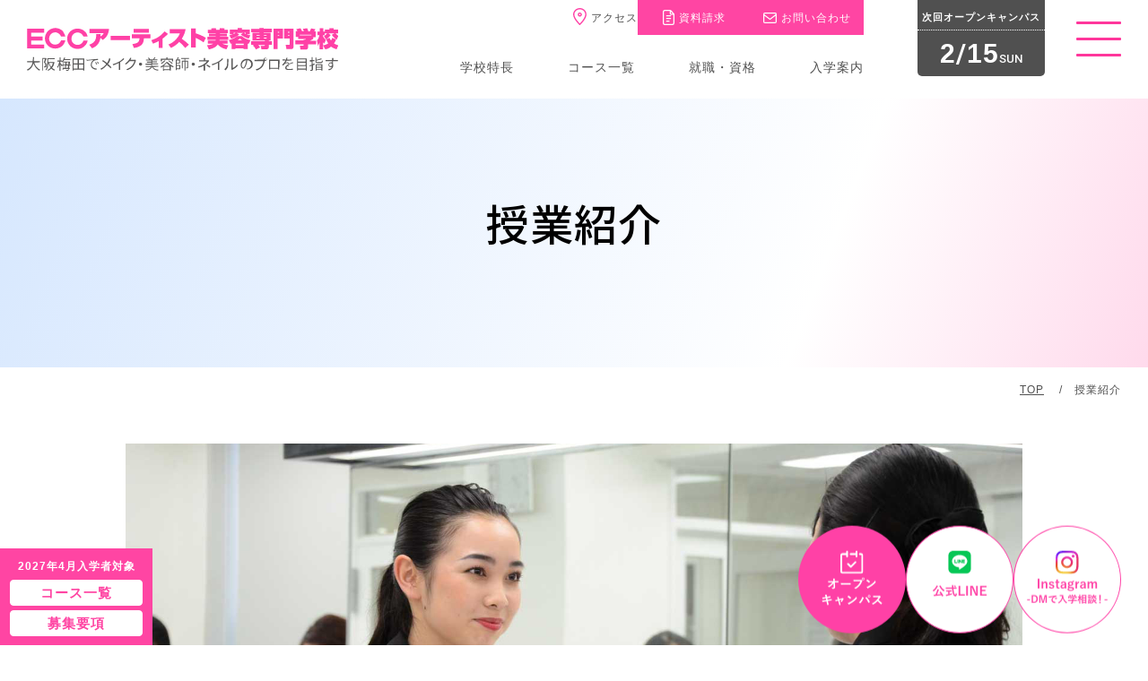

--- FILE ---
content_type: text/html; charset=UTF-8
request_url: https://art.ecc.ac.jp/learning/index.php?c=learning_view&pk=1562571178
body_size: 10245
content:
<!DOCTYPE html>
<html lang="ja">

<head prefix="og: http://ogp.me/ns# fb: http://ogp.me/ns/fb# website: http://ogp.me/ns/article#">
  <meta charset="UTF-8">
  <meta name="viewport" content="width=device-width,user-scalable=1,maximum-scale=1" />
  <!-- Google Tag Manager -->
<script>(function(w,d,s,l,i){w[l]=w[l]||[];w[l].push({'gtm.start':
  new Date().getTime(),event:'gtm.js'});var f=d.getElementsByTagName(s)[0],
  j=d.createElement(s),dl=l!='dataLayer'?'&l='+l:'';j.async=true;j.src=
  'https://www.googletagmanager.com/gtm.js?id='+i+dl;f.parentNode.insertBefore(j,f);
  })(window,document,'script','dataLayer','GTM-PWHK8B4');</script>
<!-- End Google Tag Manager -->
<!-- Google Tag Manager -->
<script>(function(w,d,s,l,i){w[l]=w[l]||[];w[l].push({'gtm.start':
  new Date().getTime(),event:'gtm.js'});var f=d.getElementsByTagName(s)[0],
  j=d.createElement(s),dl=l!='dataLayer'?'&l='+l:'';j.async=true;j.src=
  'https://www.googletagmanager.com/gtm.js?id='+i+dl;f.parentNode.insertBefore(j,f);
  })(window,document,'script','dataLayer','GTM-TMQHT9Q');</script>
  <!-- End Google Tag Manager -->
  <title>コスメティックスセールススキルズ｜授業紹介｜美容師 メイク ネイル 大阪のECCアーティスト美容専門学校</title>
  <meta name="description" content="ECCアーティスト美容専門学校の学生のリアルな日常のページです。" />

  <!-- OGP共通 -->
  <meta property="og:url" content="https://art.ecc.ac.jp/learning/" />
  <meta property="og:type" content="article" />
  <meta property="og:title" content="コスメティックスセールススキルズ｜授業紹介｜キャンパスライフ｜美容師 メイク ネイル 大阪のECCアーティスト美容専門学校" />
  <meta property="og:description" content="ECCアーティスト美容専門学校の学生の学びページです。" />
  <!--facebook-->
  <meta property="article:publisher" content="https://www.facebook.com/ecc.artist/">
  <!-- OGP twitter -->
  <meta name="twitter:card" content="summary" />
  <meta name="twitter:site" content="https://twitter.com/ecc_art" />



  <!-- ファビコン -->
<link rel="shortcut icon" href="/common/img/favicon.ico">
<!-- スマホ用アイコン -->
<link rel="apple-touch-icon" href="/common/img/apple-touch-icon.png">
<link rel="icon" type="image/png" href="/common/img/android-chrome.png">
<!-- 全ページ共通CSS -->
<link rel="stylesheet" href="/common/css/default.css">
<link rel="stylesheet" href="/common/css/base.css">
<link rel="stylesheet" href="/common/css/drawer.css">
<link rel="preconnect" href="https://fonts.gstatic.com">
<link
    href="https://fonts.googleapis.com/css2?family=Josefin+Sans:wght@300;400;500;600&family=Noto+Sans+JP:wght@100;300;500;700;900&family=Roboto:wght@100;400;500;700&family=Montserrat:wght@600&display=swap"
    rel="stylesheet">
<link href="/common/css/odometer-theme-default.css" rel="stylesheet" media="all" />
  <!-- 各ページCSS -->
  <link href="/common/css/real.css" rel="stylesheet" media="all" />
  <link rel="stylesheet" href="css/learning.css">
</head>

<body class="drawer drawer--right">
  <!-- Google Tag Manager (noscript) -->
<noscript><iframe src="https://www.googletagmanager.com/ns.html?id=GTM-TMQHT9Q"
  height="0" width="0" style="display:none;visibility:hidden"></iframe></noscript>
  <!-- End Google Tag Manager (noscript) -->

  <div id="container">
    <header>
  <div class="header_content01">
    <div class="logo_wrap">
      <a href="/"><img src="/common/img/logo.svg" alt="大阪梅田でメイク・美容師・ネイルのプロを目指す"></a>
    </div>

    <div class="sp-header_ac"><a href="/campuslife/osaka.html" class="ac">アクセス</a></div>
        
    <nav class="g_menu">
      <ul class="header-snav">
        <li><a href="/campuslife/osaka.html" class="ac">アクセス</a></li>
        <li class="bg-color"><a href="https://hello.ecc.ac.jp/art_form/inquiry/index.php?mail_form_pk=1&new=1" class="inq" target="_blank">資料請求</a>
        </li>
        <li class="bg-color"><a href="https://hello.ecc.ac.jp/art_form/inquiry/index.php?mail_form_pk=4&new=1" class="cont" target="_blank">お問い合わせ</a>
        </li>
      </ul>
      
      <ul class="header-mainnav">
        <li class="menu">
          <a href="#">学校特長</a>
          <ul class="child_menu">
            <li><a href="/aboutecc/professional/">入学前にコースを決定！専門追求型カリキュラム</a></li>
            <li><a href="/aboutecc/">ECC art.はメイクに強い！</a></li>
            <li><a href="/aboutecc/intern/">現場実践主義</a></li>
            <li><a href="/aboutecc/global/">グローバルに活躍する力</a></li>
            <li><a href="/seminar/">プロフェッショナルセミナー</a></li>
            <li><a href="/learning/">授業紹介</a></li>
            <li><a href="/aboutecc/e_collection/">卒業制作「Eコレ」</a></li>
            <li><a href="/aboutecc/facility/">施設・設備</a></li>
          </ul>
        </li>
        <li class="menu">
          <a href="/course/">コース一覧</a>
          <ul class="child_menu">
            <li class="button"><a href="/course_2027/">2027年4月入学生の方</a></li>
            <li><a href="/course/total/">トータルビューティスタイリストコース</a></li>
            <li><a href="/course/total_m/">トータルビューティ専攻</a></li>
            <li><a href="/course/hair-make/">ヘアメイクアーティストコース</a></li>
            <li><a href="/course/hair-make_m/">ヘアメイク専攻</a></li>
            <li><a href="/course/biyou/">トップスタイリストコース</a></li>
            <li><a href="/course/biyou_m/">スタイリスト専攻</a></li>
            <li><a href="/course/beauty/">ビューティアドバイザーコース</a></li>
            <li><a href="/course/nail/">ネイリストコース</a></li>
            <li><a href="/course/basics/">トータルビューティ基礎学科</a></li>
          </ul>
        </li>
        <li class="menu">
          <a href="#">就職・資格</a>
          <ul class="child_menu">
            <li><a href="/recruit/">プロフェッショナルの声</a></li>
            <li><a href="/recruit/support.html">就職サポート</a></li>
            <li><a href="/recruit/candidates.html">内定者速報</a></li>
            <li><a href="/recruit/results.html">就職実績</a></li>
            <li><a href="/aboutecc/license/">資格取得</a></li>
          </ul>
        </li>
        <li class="menu">
          <a href="/admission/2026/">入学案内</a>
          <ul class="child_menu">
            <li class="button"><a href="/admission/2027/">2027年4月入学生の方</a></li>
            <li><a href="/admission/2026/course.html">募集学科</a></li>
            <li><a href="/admission/2026/ao.html">AO入学</a></li>
            <li><a href="/admission/2026/koubo.html">公募推薦入学</a></li>
            <li><a href="/admission/2026/ippan.html">一般入学</a></li>
            <li><a href="/admission/2026/expenses.html">学費・諸費</a></li>
            <li><a href="/admission/2026/payment.html">学費納入スケジュール</a></li>
            <li><a href="/admission/2026/reduction.html">学費減免制度</a></li>
            <li><a href="/admission/2026/scholarship.html">奨学金・学資ローン</a></li>
            <li><a href="/admission/2026/nocharge.html">高等教育の修学支援制度</a></li>
            <li><a href="/admission/2026/repay.html">併願返金制度</a></li>
            <li><a href="/admission/2026/support.html">入学前自己資金10万円入学</a></li>
            <li><a href="/admission/2026/life-support.html">ひとり暮らし支援制度</a></li>
            <li><a href="https://art.ecc.ac.jp/international_student/admission/support.html" target="_blank">留学生募集要項</a></li>
          </ul>
        </li>
      </ul>
    </nav>
    <div class="op_content">
      <a href="/opencampus/">
        <p class="tit">次回オープン<br class="header_br">キャンパス</p>
        <div class="date">
          <span class="odometer event_mm"></span><span>/</span><span class="odometer event_dd"></span><span
            class="span01 event_wday"></span>
          <!-- <span>1</span><span>2</span><span>/</span><span>1</span><span>2</span><span class="span01">SUN</span> -->
        </div>
      </a>
    </div>
    <div class="sp_btn01">
      <button id="js-header-menu-btn" type="button" class="drawer-toggle drawer-hamburger"> <span class="sr-only">toggle navigation</span> <span
          class="drawer-hamburger-icon"></span> </button>
    </div>
  </div>
</header>

<nav id="js-header-menu" class="drawer-nav" role="navigation">
  <div class="link_wrap">
    <dl class="link_menu01">
      <dt class="acc-titile">学校特長</dt>
      <dd class="acc-box">
        <ul class="course_menu">
          <li><a href="/aboutecc/professional/">入学前にコースを決定！専門追求型カリキュラム</a></li>
          <li><a href="/aboutecc/">ECC art.はメイクに強い！</a></li>
          <li><a href="/aboutecc/intern/">現場実践主義</a></li>
          <li><a href="/aboutecc/global/">グローバルに活躍する力</a></li>
          <li><a href="/seminar/">プロフェッショナルセミナー</a></li>
          <li><a href="/learning/">授業紹介</a></li>
          <li><a href="/aboutecc/e_collection/">卒業制作「Eコレ」</a></li>
          <li><a href="/aboutecc/facility/">施設・設備</a></li>
        </ul>
      </dd>
      
      <dt class="acc-titile">コース一覧（2026年4月入学生）</dt>
      <dd class="acc-box">
        <ul class="course_menu">
          <li><a href="/course/">コース一覧</a></li>
          <li class="course_tb"><a href="/course/total/">トータルビューティスタイリストコース</a></li>
          <li class="course_tb"><a href="/course/total_m/">トータルビューティ専攻</a></li>
          <li class="course_hm"><a href="/course/hair-make/">ヘアメイクアーティストコース</a></li>
          <li class="course_hm"><a href="/course/hair-make_m/">ヘアメイク専攻</a></li>
          <li class="course_hd"><a href="/course/biyou/">トップスタイリストコース</a></li>
          <li class="course_hd"><a href="/course/biyou_m/">スタイリスト専攻</a></li>
          <li class="course_ba"><a href="/course/beauty/">ビューティアドバイザーコース</a></li>
          <li class="course_na"><a href="/course/nail/">ネイリストコース</a></li>
          <li class="course_bs"><a href="/course/basics/">トータルビューティ基礎学科</a></li>
        </ul>
      </dd>

      <dt class="link-title"><a href="/course_2027/">コース一覧（2027年4月入学生）</a></dt>
      
      <dt class="acc-titile">就職・資格</dt>
      <dd class="acc-box">
        <ul class="course_menu">
          <li><a href="/recruit/">プロフェッショナルの声</a></li>
          <li><a href="/recruit/support.html">就職サポート</a></li>
          <li><a href="/recruit/candidates.html">内定者速報</a></li>
          <li><a href="/recruit/results.html">就職実績</a></li>
          <li><a href="/aboutecc/license/">資格取得</a></li>
        </ul>
      </dd>
      
      <dt class="link-title"><a href="/campuslife/index.html">キャンパスライフ</a></dt>
      
      <dt class="acc-titile">入学案内（2026年4月入学生）</dt>
      <dd class="acc-box">
        <ul class="course_menu">
          <li><a href="/admission/2026/">入学案内</a></li>
          <li><a href="/admission/2026/course.html">募集学科</a></li>
          <li><a href="/admission/2026/ao.html">AO入学</a></li>
          <li><a href="/admission/2026/koubo.html">公募推薦入学</a></li>
          <li><a href="/admission/2026/ippan.html">一般入学</a></li>
          <li><a href="/admission/2026/expenses.html">学費・諸費</a></li>
          <li><a href="/admission/2026/payment.html">学費納入スケジュール</a></li>
          <li><a href="/admission/2026/reduction.html">学費減免制度</a></li>
          <li><a href="/admission/2026/scholarship.html">奨学金・学資ローン</a></li>
          <li><a href="/admission/2026/nocharge.html">高等教育の修学支援制度</a></li>
          <li><a href="/admission/2026/repay.html">併願返金制度</a></li>
          <li><a href="/admission/2026/support.html">入学前自己資金10万円入学</a></li>
          <li><a href="/admission/2026/life-support.html">ひとり暮らし支援制度</a></li>
          <li><a href="https://art.ecc.ac.jp/international_student/admission/support.html" target="_blank">留学生募集要項</a></li>
        </ul>
      </dd>
      
      <dt class="acc-titile">入学案内（2027年4月入学生）</dt>
      <dd class="acc-box">
        <ul class="course_menu">
          <li><a href="/admission/2027/">入学案内</a></li>
          <li><a href="/admission/2027/course.html">募集学科</a></li>
          <li><a href="/admission/2027/ao.html">AO入学</a></li>
          <li><a href="/admission/2027/koubo.html">公募推薦入学</a></li>
          <li><a href="/admission/2027/ippan.html">一般入学</a></li>
          <li><a href="/admission/2027/expenses.html">学費・諸費</a></li>
          <li><a href="/admission/2027/payment.html">学費納入スケジュール</a></li>
          <li><a href="/admission/2027/reduction.html">学費減免制度</a></li>
          <li><a href="/admission/2027/scholarship.html">奨学金・学資ローン</a></li>
          <li><a href="/admission/2027/nocharge.html">高等教育の修学支援制度</a></li>
          <li><a href="/admission/2027/repay.html">併願返金制度</a></li>
          <li><a href="/admission/2027/support.html">入学前自己資金10万円入学</a></li>
          <li><a href="/admission/2027/life-support.html">ひとり暮らし支援制度</a></li>
        </ul>
      </dd>
      
      <dt class="acc-titile">訪問者別</dt>
      <dd class="acc-box">
        <ul class="course_menu">
          <li><a href="/visitor/">保護者・高校教員の方へ</a></li>
          <li><a href="/visitor/business.html">企業採用担当の方へ</a></li>
          <li><a href="/visitor/university.html">社会人・大学生の方へ</a></li>
          <li><a href="/visitor/graduate.html">卒業生の方へ</a></li>
          <li><a href="/visitor/student.html">在校生の方へ</a></li>
          <li><a href="/visitor/guide.html">高校1・2年生の方へ</a></li>
          <li><a href="/visitor/thirdyear.html">高校3年生の方へ</a></li>
          <li><a href="https://art.ecc.ac.jp/international_student/" target="_blank">留学生の方へ</a></li>
        </ul>
      </dd>
      
      <dt class="link-title"><a href="/campuslife/osaka.html">アクセス</a></dt>
      
      <dt class="link-title"><a href="/faq/">よくある質問</a></dt>
    </dl>
    
    <ul class="link_menu01-1">
      <li><a href="https://hello.ecc.ac.jp/art_form/inquiry/index.php?mail_form_pk=4&new=1" target="_blank">お問い合わせ</a>
      </li>
      <li><a href="https://hello.ecc.ac.jp/art_form/inquiry/index.php?mail_form_pk=1&new=1" target="_blank">資料請求</a>
      </li>
    </ul>
    
    <ul class="link_menu02">
      <li><a href="/opencampus/">オープンキャンパス</a></li>
      <li><a href="/campuslife/osaka.html">アクセス</a></li>
    </ul>
    <ul class="link_menu03">
      <!-- <li><a href="https://twitter.com/ecc_art" target="_blank"><img src="/common/img/icon_x_white.svg"></a></li> -->
      <li><a href="https://www.youtube.com/channel/UCbRGbZ1L8KU_Hbpkf--LyyQ" target="_blank"><img
            src="/common/img/icon_youtube.svg"></a></li>
      <!-- <li><a href="https://www.tiktok.com/@ecc.artist?" target="_blank"><img src="/common/img/icon_fb.svg"></a></li> -->
      <li><a href="/sns/"><img src="/common/img/icon_insta.svg"></a></li>
    </ul>

    <div class="link_publish sp">
      <a href="/aboutecc/publish/">情報の公表</a>
    </div>

  </div>
</nav>
    <div class="h1_wrap">
      <div class="inner">
        <h1 class="h1_style">授業紹介</h1>
      </div>
    </div>
    <div id="breadCrumb" itemscope itemtype="http://schema.org/BreadcrumbList">
      <div class="inner">
        <ul>
          <li itemprop="itemListElement" itemscope itemtype="http://schema.org/ListItem"><a itemprop="item" href="/">
              <span itemprop="name">TOP</span></a>
            <meta itemprop="position" content="1" />　/　
          </li>
          <li itemprop="itemListElement" itemscope itemtype="http://schema.org/ListItem"><a class="here" itemprop="item"
              href="/learning/">
              <span itemprop="name">授業紹介</span></a>
            <meta itemprop="position" content="2" />
          </li>
        </ul>
      </div>
    </div>
    <div id="wrap">
      <article>
        <div class="wrap_main">
            <div class="sec_wrap">
              <div class="detail_mv"><img class="pc" src="https://ecc-archive.com/art/learning/images/topics/1562571178/1562571178_2.jpg" width="1200" alt=""/>
<img class="sp" src="https://ecc-archive.com/art/learning/images/topics/1562571178/1562571178_3.jpg" width="750" alt=""/>
</div>
              <div class="detail_title">
                <p class="sub">ビューティアドバイザーコース（2019年度実施）</p>
                <p class="main">コスメティックスセールススキルズ</p>
              </div>
              <div class="lead">
                <p class="tit">お肌やコスメの知識を実践の中で自分のものにする</p>
                <p>この授業は今まで学んできた技術や肌知識を応用し、ビューティアドバイザーに必要な接客力を磨いていく実践型授業です。現場で活躍していた講師が最新のコスメ知識を伝えるとともに、豊富な経験に基づいてその知識をどのように使ってお客様に提案していくかを指導します。授業にはスーツを着て臨みます。ビューティアドバイザーの仕事を学ぶ上で、身だしなみも大切な一要素なんです。今回の授業では紫外線対策をメインテーマに講義とロールプレイが行われました。ビューティアドバイザーとして活躍してきた先生ならではの余談や時事ニュースも交えたトークに皆引き込まれていきます。後半は実際にコスメカウンターに立ってのロールプレイングで接客実践です。学生たちがプロに向かって一歩一歩近づいていく様子をご紹介します！</p>
              </div>
              <div class="point">
                <p class="tit">ここが注目ポイント</p>
                <ul>
                  <li><span>1</span> 業界第一線で活躍していた講師から学べる！</li><li><span>2</span> コスメカウンターを再現した専用実習室！</li><li><span>3</span> 現場さながらのロールプレイングで接客力が身に付く！</li>
                </ul>
              </div>
              <ul class="lesson_view">
                  <li>
<p><img src="https://ecc-archive.com/art/learning/images/topics/1562571178/1562571178_101.jpg" width"570">
</p>

<p class="txt">身だしなみのチェックの後は、学生から気になるニュースの発表。お客様との会話力を高めるため、日頃からアンテナをはります。</p>
</li>
<li>
<p><img src="https://ecc-archive.com/art/learning/images/topics/1562571178/1562571178_102.jpg" width"570">
</p>

<p class="txt">前半は瀬戸先生による紫外線についての講義です。お客様の肌の悩みに合わせてトークできるプロだからこそ必要な本格的な内容です。</p>
</li>
<li>
<p><img src="https://ecc-archive.com/art/learning/images/topics/1562571178/1562571178_103.jpg" width"570">
</p>

<p class="txt">講義中には先生のBA時代の経験談が聞けたり、ビューティアドバイザーの知られざる悩みなど、面白くてタメになる話も飛び出します。</p>
</li>
<li>
<p><img src="https://ecc-archive.com/art/learning/images/topics/1562571178/1562571178_104.jpg" width"570">
</p>

<p class="txt">これまでの理解度をチェックするためにも、ペアでロールプレイングへ。学んだことをお客様に自分の言葉で話せるかも大切なポイント。</p>
</li>
<li>
<p><img src="https://ecc-archive.com/art/learning/images/topics/1562571178/1562571178_105.jpg" width"570">
</p>

<p class="txt">お客様にご案内するように、覚えた肌知識を断面図を使いながら、その仕組みを紹介していきます。</p>
</li>
<li>
<p><img src="https://ecc-archive.com/art/learning/images/topics/1562571178/1562571178_106.jpg" width"570">
</p>

<p class="txt">大事な部分に赤線が引かれた教科書。セールススキルのための知識がつまっています。</p>
</li>
<li>
<p><img src="https://ecc-archive.com/art/learning/images/topics/1562571178/1562571178_107.jpg" width"570">
</p>

<p class="txt">授業の最終パートとしてカウンターでの接客販売のロールプレイング。緊張しながらも代表して笑顔で実践しました。</p>
</li>
<li>
<p><img src="https://ecc-archive.com/art/learning/images/topics/1562571178/1562571178_108.jpg" width"570">
</p>

<p class="txt">ロールプレイングを終えて、瀬戸先生による講評です。接客は知識だけではなく、動き、表情、話の展開など総合的な力が求められることを改めて確認していきます。</p>
</li>
<li>
<p><img src="https://ecc-archive.com/art/learning/images/topics/1562571178/1562571178_109.jpg" width"570">
</p>

<p class="txt">最後は山本先生による講評です。気をつけたいポイントを整理するとともに、学生にとっては「自分だったらどうするか」を考える時間に。</p>
</li>
<li>
<p><img src="https://ecc-archive.com/art/learning/images/topics/1562571178/1562571178_110.jpg" width"570">
</p>

<p class="txt">最後は全員で教室の清掃を丁寧に行います。お客様をお迎えするにあたり、プロの現場でも大切なお仕事です。</p>
</li>

              </ul>
              <div class="comment_box">
                <div class="text_box">
                  <p class="main_tit">受講中の学生インタビュー</p>
                  <p class="sub_tit">お客様に寄り添える仕事をしたい</p>
                  <p>１年でビューティアドバイザーになるための知識や技術がすごく増えたことを実感しています。瀬戸先生は普段は学校外でも活躍されていて、SNSのフォロワー数も多い有名な方。そんな先生に学べるのは素直に嬉しいです。授業の最初にその週のニュースの話題をみんなで話すこともあるのですが、どんな話題もご存知なので、いつもすごい、と思います。山本先生は大きな包容力で私たちのことを見守ってくださいます。子育てと仕事を両立されていることは私にとって憧れです。高校生のときに美容の中でもメイクが一番好き、と思ってこの世界を目指すことにしました。ビューティアドバイザーに特化した授業のおかげで、大好きな「DIOR」に内定をいただくことができ、将来はお客様に寄り添い「あんな人になりたい」と皆さんに思ってもらえるビューティアドバイザーになれるように頑張ります！</p>
                </div>
                <div class="pic_box">
                  <p><img src="https://ecc-archive.com/art/learning/images/topics/1562571178/1562571178_11.jpg" width="250"/>
</p>
                  <p class="txt">山川さん<br>ビューティアドバイザーコース2年<br>滋賀県立安曇川高等学校出身</p>
                </div>
              </div>
              <div class="works" style="display: none">
                <ul class="pic_list">
                    
                </ul>
                <p class="txt01"></p>
              </div>
              <div class="comment_box" style="display: none">
                <div class="text_box">
                  <p class="sub_tit"></p>
                  <p></p>
                </div>
                <div class="pic_box">
                  <p></p>
                  <p class="txt"><br><br></p>
                </div>
              </div>
              <div class="works" style="display: none">
                <ul class="pic_list">
                    
                </ul>
                <p class="txt01"></p>
              </div>
              <div class="comment_box">
                <div class="text_box">
                  <p class="main_tit">講師コメント</p>
                  <p></p>
                  <p>実際のカウンターをモデルに作られた教室で、本物のブランドコスメを使いながらロールプレイングできるのが、この授業の一番の特徴です。本当にカウンターに立って仕事するように学ぶこと、それがこの授業のコンセプトなので、お客様の前に立つ意識で身だしなみや立ち居振る舞いに至るまで、細かく丁寧に指導しています。また、1年生の時から学んできたことも含めて全ての学びがビューティアドバイザーになるために必要です。ですから、他の授業で学んでいることも話の中に連携させて伝えるようにしています。<br />
入学して最初の授業で2年間の流れを説明したとき「こんなにできるの？」と不安そうだった学生たちも、今では自分ができることが増えてきて、自発的に復習したり、とても楽しく向き合ってくれていて、教えている身として大変嬉しく思います。ネットショッピングなどが一般的になった現代でも大切なのは「お客様の悩みに親身に応じ、心地よく、感動していただくこと」。機械やマニュアルでは学べない生きたスキルをここでぜひ学び取ってもらえたら、と願っています。<br />
<br />
［プロフィール］<br />
元大手外資系化粧品メーカーのカウンターマネージャー。現在、一般社団法人日本ビューティインダストリー協会代表理事として活躍中。</p>
                </div>
                <div class="pic_box">
                  <p><img src="https://ecc-archive.com/art/learning/images/topics/1562571178/1562571178_21.jpg" width="250"/>
</p>
                  <p class="txt">瀬戸先生</p>
                </div>
                <div class="pic_box" style="display: none">
                  <p></p>
                  <p class="txt"></p>
                </div>
              </div>
              <div class="comment_box">
                <div class="text_box">
                  <p></p>
                  <p>この授業では、現場さながらのロールプレイングを何度も重ねていくことで、知識の定着を目指しています。お客様に接客していくうえで、ニーズの把握から、アドバイスやご提案を立案していく流れは、決して簡単なものではありません。その日に学んだことで疑問点が残らないように、授業の合間で声をかけて再確認するようにしています。自分の経験談も折に触れて話して、仕事の実際を想像してもらえるようにもしています。この仕事の魅力は、悩みを解決しながら、お客様に喜びをご提供できること。人のちからになれたと実感できることです。コスメやメイクが好きだ、という人はその気持ちを仕事に変えて活かすことができます。学生は就職してから様々なステップアップの夢を持っています。学生の夢が叶っていくことが、私の喜びです。<br />
<br />
［プロフィール］<br />
元大手国内化粧品メーカービューティアドバイザーの経験を経て現在はビューティアドバイザーに必要なコスメ販売授業を担当。</p>
                </div>
                <div class="pic_box">
                  <p><img src="https://ecc-archive.com/art/learning/images/topics/1562571178/1562571178_22.jpg" width="250"/>
</p>
                  <p class="txt">山本先生</p>
                </div>
                <div class="pic_box" style="display: none">
                  <p></p>
                  <p class="txt"></p>
                </div>
              </div>
              <p class="back_btn"><a href="/learning/"><span>一覧に戻る</span></a></p>
    
            
            </div>
          </div>
      </article>
    </div><!-- #wrap -->
    <div id="footer_fix_btn">
  <div class="footer_fix_btn_box">
    <div class="footer_fix01"><a href="/opencampus/"><img src="/common/img/fix_btn01.png" srcset="/common/img/fix_btn01.png 1x, /common/img/fix_btn01@2x.png 2x" alt="オープンキャンパス"></a></div>
    <div class="footer_fix03"><a href="https://line.me/ti/p/%40bej8595s" target="_blank"><img src="/common/img/fix_btn03.png" srcset="/common/img/fix_btn03.png 1x, /common/img/fix_btn03@2x.png 2x" alt="Instagram-DMで入学相談！-"></a></div>
    <div class="footer_fix02"><a href="https://www.instagram.com/ecc.artist/" target="_blank"><img src="/common/img/fix_btn02.png" srcset="/common/img/fix_btn02.png 1x, /common/img/fix_btn02@2x.png 2x" alt="Instagram-DMで入学相談！-"></a></div>
  </div>
</div>

<div id="footer_fix" class="footer_fix">
  <div class="footer_fix_box">
    <p class="title">2027年4月入学者対象</p>
    <p class="btn_fix_box"><a href="/course_2027/">コース一覧</a></p>
    <p class="btn_fix_box"><a href="/admission/2027/">募集要項</a></p>
  </div>
</div>

<!-- <div class="footer_fix_sp sp">
  <div class="footer_fix_box">
    <p class="title">2026年4月入学者対象</p>
    <p class="btn_box"><a href="/course/">コース一覧</a></p>
    <p class="btn_box"><a href="/admission/2026/">募集要項</a></p>
  </div>
</div> -->

<footer>
  <div class="footer_bnr_wrap">
    <div class="inner">
      <ul>
        <li><a href="https://gea.ecc.ac.jp/" target="_blank"><img src="/common/img/bnr_footer06.png"
          srcset="/common/img/bnr_footer06.jpg 1x, /common/img/bnr_footer06@2x.jpg 2x" alt="GEA"></a>
        </li>
        <!-- <li><a href="/aboutecc/evaluation/"><img src="/common/img/bnr_footer05.jpg"
          srcset="/common/img/bnr_footer05.jpg 1x, /common/img/bnr_footer05@2x.jpg 2x" alt="専門学校第三者評価"></a>
        </li> -->
        <li><a href="https://npo.ecc.ac.jp/" target="_blank"><img src="/common/img/bnr_footer01.jpg"
              srcset="/common/img/bnr_footer01.jpg 1x, /common/img/bnr_footer01@2x.jpg 2x" alt="社会貢献・国際交流センター"></a></li>
        <!-- <li><a href="https://international.ecc.ac.jp/" target="_blank"><img src="/common/img/bnr_footer02.jpg"
              srcset="/common/img/bnr_footer02.jpg 1x, /common/img/bnr_footer02@2x.jpg 2x" alt="山口学園の国際力"></a></li> -->
        <!-- <li><a href="/aboutecc/ict/"><img src="/common/img/bnr_footer03.jpg"
              srcset="/common/img/bnr_footer03.jpg 1x, /common/img/bnr_footer03@2x.jpg 2x" alt="ICT活用力"></a></li> -->
        <li><a href="https://ecc-archive.com/" target="_blank"><img src="/common/img/bnr_footer04.jpg"
              srcset="/common/img/bnr_footer04.jpg 1x, /common/img/bnr_footer04@2x.jpg 2x" alt="FOCUS"></a>
        </li>
        <li>
          <a href="https://www.ecc.co.jp/project_ohtani/" target="_blank"><img src="/common/img/bnr_footer07.jpg" alt="大谷翔平"></a>
        </li>
        <li>
          <a href="https://ecc.ac.jp/lp/correspondence-high-school/" target="_blank"><img src="/common/img/bnr_footer08.jpg" alt="通信制高校"></a>
        </li>
        <li class="disp_max960"><a href="https://www.aspect-net.co.jp/valuable_college_mark" target="_blank"><img src="/common/img/bnr_vc23_sp.jpg"
              srcset="/common/img/bnr_vc23_sp.jpg 1x, /common/img/bnr_vc23_sp@2x.jpg 2x" alt="選ばれる学校づくり実践校"></a>
        </li>
    </ul>
    </div>
  </div>
  <div class="footer_content05">
    <div class="inner">
      <div class="logo">
        <p><img src="/common/img/logo02.svg"></p>
        <p class="text01">〒530-0015 大阪市北区中崎西2-6-11</p>
      </div>
      
      <div class="inner_l">
        <p class="tel_title">日本人専用窓口</p>
        <div class="tel">
          <p class="icon"><img src="/common/img/dial02.svg"></p>
          <p class="number"><a href="tel:0120988061">0120-988-061</a></p>
        </div>
        <p class="time">（平日10:00～19:00/土曜10:00～18:00）</p>
        
        <p class="tel_title tel_title-mt">留学生はこちら</p>
        <div class="tel">
          <p class="icon"><img src="/common/img/dial02.svg"></p>
          <p class="number"><a href="tel:0120644882">0120-644-882</a></p>
        </div>
        <p class="time">（平日10:00-17:30）</p>
      </div>
      
      <div class="inner_r">
        <a href="/admission/2026/nocharge.html">高等教育の修学支援新制度（無償化）</a>
        <a href="/aboutecc/evaluation/">専門学校第三者評価</a>
      </div>
      <div class="inner_bnr disp_min960">
        <a href="https://www.aspect-net.co.jp/valuable_college_mark" target="_blank"><img src="/common/img/bnr_vc23.png" srcset="/common/img/bnr_vc23.png 1x,/common/img/bnr_vc23@2x.png 2x" alt="選ばれる学校づくり実践校"></a>
      </div>
      <div class="inner_r disp_max960"><a href="https://art.ecc.ac.jp/highschool/" target="_blank">ECCアーティスト美容専門学校高等部</a></div>

    </div>
  </div>
  <div class="footer_content01">
    <div class="inner">
      <div class="inner_box">
        <dl>
          <dt><a href="/aboutecc/">当校について</a></dt>
          <dd>
            <ul>
              <li><a href="/aboutecc/professional/">自分だけの個性と専門力</a></li>
              <li><a href="/aboutecc/intern/">インターンシップ</a></li>
              <li><a href="/aboutecc/global/">グローバルに活躍する力</a></li>
              <!-- <li><a href="/aboutecc/people/">人間力</a></li> -->
              <!-- <li><a href="/aboutecc/ict/">ICT活用力</a></li> -->
              <li><a href="/learning/">授業紹介</a></li>
              <li><a href="/seminar/">プロフェッショナルセミナー</a></li>
              <li><a href="/aboutecc/e_collection/">Eコレ</a></li>
              <li><a href="/aboutecc/contest/">コンテストに強い！</a></li>
              <!-- <li><a href="/aboutecc/overseas_training/">海外研修</a></li> -->
              <li><a href="/aboutecc/license/">資格取得</a></li>
              <li><a href="/aboutecc/school/">出身校一覧</a></li>
              <li><a href="/aboutecc/facility/">施設・設備紹介</a></li>
              <li><a href="/aboutecc/outline/">学校概要・沿革</a></li>
              <li><a href="/aboutecc/accredited/">職業実践専門課程認定校</a></li>
              <li><a href="/aboutecc/publish/">情報の公表</a></li>
            </ul>
          </dd>
          <dt><a href="/news/">新着情報</a></dt>
        </dl>
      </div>
      <div class="inner_box">
        <dl>
          <dt><a href="/course/">コース（2026年4月入学生対象）</a></dt>
          <dd>
            <ul class="course_list">
              <li><a href="/course/total/">トータルビューティスタイリストコース</a></li>
              <li><a href="/course/total_m/">トータルビューティ専攻</a></li>
              <li><a href="/course/hair-make/">ヘアメイクアーティストコース</a></li>
              <li><a href="/course/hair-make_m/">ヘアメイク専攻</a></li>
              <li><a href="/course/biyou/">トップスタイリストコース</a></li>
              <li><a href="/course/biyou_m/">スタイリスト専攻</a></li>
              <li><a href="/course/beauty/">ビューティアドバイザーコース</a></li>
              <li><a href="/course/nail/">ネイリストコース</a></li>
              <li><a href="/course/basics/">トータルビューティ基礎学科</a></li>
            </ul>
          </dd>
          <dt><a href="/course_2027/">コース（2027年4月入学生対象）</a></dt>
          <dt><a href="/campuslife/">キャンパスライフ</a></dt>
          <dd>
            <ul>
              <li><a href="/campuslife/event.html">イベントスケジュール</a></li>
              <li><a href="/campuslife/osaka.html">大阪・梅田・中崎町ガイド</a></li>
              <li><a href="/campuslife/support.html">学生サポート</a></li>
              <li><a href="/campuslife/lifeguide.html">ひとり暮らしガイド</a></li>
              <li><a href="/campuslife/apartment.html">学生マンション紹介</a></li>
            </ul>
          </dd>
        </dl>
      </div>
      <div class="inner_box">
        <dl>
          <dt><a href="/admission/2026/">入学案内（2026年4月入学生対象）</a></dt>
          <dd>
            <ul>
              <li><a href="/opencampus/">オープンキャンパス・学校見学会</a></li>
              <li><a href="/admission/2026/course.html">募集学科と定員</a></li>
              <li><a href="/admission/2026/ao.html">AO入学</a></li>
              <li><a href="/admission/2026/koubo.html">公募推薦入学</a></li>
              <li><a href="/admission/2026/ippan.html">一般入学</a></li>
              <li><a href="/admission/2026/payment.html">入学手続きと学費納入方法について</a></li>
              <li><a href="/admission/2026/expenses.html">学費・諸費</a></li>
              <li><a href="/admission/2026/nocharge.html">高等教育の修学支援新制度（無償化）</a></li>
              <li><a href="/admission/2026/reduction.html">AO特待生制度・学費減免優遇制度</a></li>
              <li><a href="/admission/2026/scholarship.html">奨学金・ローン制度</a></li>
              <li><a href="/admission/2026/repay.html">併願返金制度</a></li>
              <li><a href="/admission/2026/support.html">入学前自己資金10万円入学</a></li>
              <li><a href="/admission/2026/life-support.html">ひとり暮らし支援制度</a></li>
            </ul>
          </dd>
          <dt><a href="/admission/2027/">入学案内（2027年4月入学生対象）</a></dt>
          <dt><a href="/faq/">よくある質問</a></dt>
        </dl>
      </div>
      <div class="inner_box">
        <dl>
          <!-- <dt><a href="/recruit/index.html">就職</a></dt> -->
          <dt>就職</dt>
          <dd>
            <ul>
              <li><a href="/recruit/index.html">プロフェッショナルの声</a></li>
              <li><a href="/recruit/support.html">就職サポート</a></li>
              <li><a href="/recruit/results.html">就職実績</a></li>
              <li><a href="/recruit/candidates.html">内定者紹介</a></li>
            </ul>
          </dd>
          <dt>訪問者別</dt>
          <dd>
            <ul>
              <li><a href="/visitor/">保護者・高校教員の方へ</a></li>
              <li><a href="/visitor/business.html">企業採用担当の方へ</a></li>
              <li><a href="/visitor/university.html">社会人・大学生の方へ</a></li>
              <li><a href="/visitor/graduate.html">卒業生の方へ</a></li>
              <li><a href="/visitor/student.html">在校生の方へ</a></li>
              <li><a href="/visitor/guide.html">高校1・2年生の方へ</a></li>
              <li><a href="/visitor/thirdyear.html">高校3年生の方へ</a></li>
              <li><a href="https://art.ecc.ac.jp/international_student/" target="_blank">留学生の方へ</a></li>
            </ul>
          </dd>
        </dl>
      </div>
    </div>
  </div>
  <div class="footer_content02">
    <ul class="group_wrap">
      <li><a href="http://www.ecc.ac.jp/" target="_blank"><span>学校法人 山口学園</span></a></li>
      <li><a href="https://kokusai.ecc.ac.jp/" target="_blank"><span>ECC国際外語専門学校</span></a></li>
      <li><a href="http://comp.ecc.ac.jp/" target="_blank"><span>ECCコンピュータ専門学校 </span></a></li>
      <li><a href="http://japan.ecc.ac.jp/ja/" target="_blank"><span>ECC国際外語専門学校<br>日本語学科</span></a></li>
      <li><a href="http://japan.ecc.ac.jp/colleges/" target="_blank"><span>ECC国際外語専門学校<br>国際コミュニケーション学科</span></a></li>
      <li><a href="https://art.ecc.ac.jp/highschool/" target="_blank"><span>ECCアーティスト美容専門学校<br>高等部</span></a></li>
      <li><a href="https://kokusai.ecc.ac.jp/highschool/" target="_blank"><span>ECC国際外語専門学校<br>高等部</span></a></li>
      <li><a href="https://comp.ecc.ac.jp/highschool/" target="_blank"><span>ECCコンピュータ専門学校<br>高等課程</span></a></li>
    </ul>
    
  </div>
  <div class="footer_content02 link02">
    <ul>
      <li><a href="https://art.ecc.ac.jp/visitor/koyukai.html"><span>山口学園 校友会</span></a></li>
      <li><a href="http://hello.ecc.ac.jp/about/" target="_blank"><span>このサイトについて</span></a></li>
      <!-- <li><a href="http://hello.ecc.ac.jp/terms/" target="_blank"><span>著作権について</span></a></li> -->
      <li><a href="http://hello.ecc.ac.jp/privacypolicy/" target="_blank"><span>プライバシーポリシー</span></a></li>
      <li><a href="http://recruit.ecc.ac.jp/" target="_blank"><span>教員採用</span></a></li>
      <li><a href="https://daisenkaku.or.jp/" target="_blank"><span>一般社団法人 大阪府専修学校各種学校連合会</span></a></li>
      <li><a href="http://art-matsuge.com/" target="_blank"><span>一般社団法人国際アイラッシュ協会</span></a></li>
      <li class="li01"><a href="https://www.ecc.ac.jp/international_student/" target="_blank"><span>学校法人山口学園 外国人留学生入学案内</span></a>
      </li>
      <li class="li01"><a href="http://globalosaka.ecc.ac.jp/" target="_blank"><span>大阪府国際化戦略アクションプログラム</span></a>
      </li>
      <li class="li01"><a href="http://www.anchloe.com/" target="_blank"><span>EYE SPECIALIST BEAUTY
            ACADEMY</span></a></li>
    </ul>

  </div>
  <div class="footer_content03">
    <div class="inner">
      <ul class="sns_link">
        <!-- <li><a href="https://twitter.com/ecc_art" target="_blank"><img src="/common/img/icon_x.svg"></a>
        </li> -->
        <li><a href="https://www.youtube.com/channel/UCbRGbZ1L8KU_Hbpkf--LyyQ" target="_blank"><img
              src="/common/img/icon_youtube.svg"></a></li>
        <!-- <li><a href="https://www.tiktok.com/@ecc.artist?" target="_blank"><img src="/common/img/icon_tiktok.svg"></a>
        </li> -->
        <li><a href="/sns/"><img src="/common/img/icon_insta.svg"></a></li>
      </ul>
      <p>Copyright &copy; Yamaguchi Gakuen, All Rights Reserved.</p>
    </div>
  </div>
  <div class="footer_content04">
    <!-- <div class="course_box"><a href="/course/">コース一覧（2026年4月入学生用）</a></div> -->
    <ul>
      <li class="wide"><a href="/opencampus/"><span class="icon icon01"><span class="small">行って得する</span>オープンキャンパス</span></a></li>
      <li class="pink_l"><a href="https://hello.ecc.ac.jp/art_form/inquiry/index.php?mail_form_pk=1&new=1" class="white" target="_blank"><span class="icon icon02">資料請求</span></a></li>
      <!-- <li><a href="https://hello.ecc.ac.jp/art_form/inquiry/index.php?mail_form_pk=4&new=1" target="_blank"><span class="icon icon03">お問い<br>合わせ</span></a></li> -->
      <li class="white"><a href="https://line.me/ti/p/%40bej8595s" class="white" target="_blank"><span class="icon icon04">公式LINE</span><span class="small">気軽に相談！</span></a></li>
      <li class="white ls-nega"><a href="https://www.instagram.com/ecc.artist/" class="white" target="_blank"><span class="icon icon05">Instagram</span><span class="small">フォローしてね</span></a></li>
    </ul>
  </div>

</footer>
  </div><!-- #container -->

  <script src="https://ajax.googleapis.com/ajax/libs/jquery/1.8.2/jquery.min.js"></script>
<script src="https://cdnjs.cloudflare.com/ajax/libs/iScroll/5.1.3/iscroll.min.js"></script>
<!-- <script src="https://cdnjs.cloudflare.com/ajax/libs/drawer/3.1.0/js/drawer.min.js"></script> -->
<script src="/common/js/drawer.js"></script>
<!-- <script src="/common/js/jquery.matchHeight.js"></script> -->
<!-- <script src="/common/js/jquery.scrollUp.js"></script> -->
<script src="/common/js/odometer.min.js"></script>
<script src="/common/js/common.js"></script>

  <!-- 各ページjs -->
  <script src="/common/js/top.js"></script>
</body>

</html>

--- FILE ---
content_type: text/html; charset=UTF-8
request_url: https://art.ecc.ac.jp/usrsys/ajax.php?c=event_date
body_size: -43
content:
02%%BREAK%%15%%BREAK%%SUN%%BREAK%%/opencampus/index.php?c=event_view&pk=37

--- FILE ---
content_type: text/css
request_url: https://art.ecc.ac.jp/common/css/default.css
body_size: 912
content:
@charset "utf-8";
/* -------------------------------------------------- */
/* file   : default.css                               */
/* v2.0 | 20110126　　　　　　                          */
/* -------------------------------------------------- */

/* -------------------------------------------------- */
/* 全デバイス共通(PC向け) */
/* --------------------------------------------------- */
/* reset */
/* -------------------------------------------------- */
html,
body,
div,
span,
applet,
object,
iframe,
h1,
h2,
h3,
h4,
h5,
h6,
p,
blockquote,
pre,
a,
abbr,
acronym,
address,
big,
cite,
code,
del,
dfn,
/* em, */
img,
ins,
kbd,
q,
s,
samp,
small,
strike,
/* strong, */
sub,
sup,
tt,
var,
b,
/* u, */
i,
center,
dl,
dt,
dd,
ol,
ul,
li,
fieldset,
form,
label,
legend,
table,
caption,
tbody,
tfoot,
thead,
tr,
th,
td,
article,
aside,
canvas,
details,
embed,
figure,
figcaption,
footer,
header,
hgroup,
menu,
nav,
output,
ruby,
section,
summary,
time,
mark,
audio,
video {
  margin: 0;
  border: 0;
  font-size: 100%;
  font: inherit;
  vertical-align: baseline;
  padding: 0;
  letter-spacing: 1px;
  word-break: break-all;
}
/* HTML5 display-role reset for older browsers */
article,
aside,
details,
figcaption,
figure,
footer,
header,
hgroup,
menu,
nav,
section {
  display: block;
}
ol,
ul {
  list-style: none;
}
blockquote,
q {
  quotes: none;
}
blockquote:before,
blockquote:after,
q:before,
q:after {
  content: "";
  content: none;
}
table {
  border-collapse: collapse;
  border-spacing: 0;
}
body {
  font-family: 游ゴシック体, "Yu Gothic", YuGothic, "ヒラギノ角ゴシック Pro",
    "Hiragino Kaku Gothic Pro", メイリオ, Meiryo, Osaka, "ＭＳ Ｐゴシック",
    "MS PGothic", sans-serif;
  font-size: 14px;
  line-height: 1.7;
  font-weight: 500;
}
img {
  vertical-align: bottom;
}
/* ---------------------sp END----------------------------- */

/* font */
/* -------------------------------------------------- */
/* -------------------------------------------------- */
/* tablet向け */
/* --------------------------------------------------- */
@media print, screen and (min-width: 560px) and (max-width: 1080px) {
  body {
    font-family: 游ゴシック体, "Yu Gothic", YuGothic, "ヒラギノ角ゴシック Pro",
      "Hiragino Kaku Gothic Pro", メイリオ, Meiryo, Osaka, "ＭＳ Ｐゴシック",
      "MS PGothic", sans-serif;
    font-size: 14px;
    line-height: 1.7;
    font-weight: 500;
  }
  /* ---------------------tablet END----------------------------- */
}
/* -------------------------------------------------- */
/* sp向け */
/* --------------------------------------------------- */
@media screen and (max-width: 559px) {
  body {
    font-family: 游ゴシック体, "Yu Gothic", YuGothic, "ヒラギノ角ゴシック Pro",
      "Hiragino Kaku Gothic Pro", メイリオ, Meiryo, Osaka, "ＭＳ Ｐゴシック",
      "MS PGothic", sans-serif;
    font-size: 13px;
    line-height: 1.5;
    font-weight: 500;
  }
  /* -------------------------------------------------- */
}


--- FILE ---
content_type: text/css
request_url: https://art.ecc.ac.jp/common/css/base.css
body_size: 5579
content:
@charset "UTF-8";
/* -------------------------------------------------- */
/* file   : base.css                                  */
/* update : 2025                                      */
/* -------------------------------------------------- */
/* -------------------------------------------------- */
/* 全デバイス共通(PC向け) */
/* --------------------------------------------------- */
/* body */
/* -------------------------------------------------- */
body {
  color: #1b1b1b;
  -webkit-text-size-adjust: 100%;
}

.end_message {
  color: #ff0000;
  font-size: 18px;
  font-weight: bold;
  margin-bottom: 20px;
}

/* font */
/* -------------------------------------------------- */
/* link */
/* -------------------------------------------------- */
a:link {
  color: #505050;
  text-decoration: none;
  word-break: break-all;
}
a:visited {
  color: #505050;
  text-decoration: none;
}
a:hover {
  color: #ff45a3;
}
a:hover img {
  opacity: 0.7;
  transition: 0.5s;
}
a[target=_blank] {
  color: #505050;
}
a[target=_blank]:hover {
  color: #ff45a3;
}
a .pdf {
  display: inline-block;
  margin: 1px 0 0 5px;
  padding: 2px 3px 1px;
  border: solid 1px #ff45a3;
  color: #ff45a3;
  font-size: 10px;
  line-height: 1;
  letter-spacing: 0;
  vertical-align: top;
  font-weight: normal;
}
a .out_link {
  display: inline-block;
  width: 13px;
  height: 13px;
  margin-left: 5px;
  background: url(../img/other_link_b.png) no-repeat center center/13px auto;
}

.pdf_link a[target=_blank]:hover {
  color: #fff;
  opacity: 0.7;
}

/* topic_path */
/* -------------------------------------------------- */
#breadCrumb {
  width: 100%;
  max-width: 1460px;
  padding: 0 30px;
  margin: 15px auto 50px;
  box-sizing: border-box;
}
#breadCrumb ul {
  display: flex;
  justify-content: flex-end;
}
#breadCrumb ul li {
  color: #505050;
  font-size: 12px;
}
#breadCrumb ul li a {
  text-decoration: underline;
}
#breadCrumb ul li:last-child a {
  text-decoration: none;
}

/* header */
/* -------------------------------------------------- */
header {
  width: 100%;
  position: fixed;
  top: 0;
  z-index: 10002;
  background: #fff;
}
header .header_content01 {
  position: relative;
  max-width: 2060px;
  margin: 0 auto;
  box-sizing: border-box;
  padding: 0 30px;
  display: flex;
  justify-content: flex-start;
  height: 110px;
}
header .header_content01 .logo_wrap {
  display: flex;
  align-items: center;
}
header .header_content01 .logo_wrap img {
  width: auto;
  height: 48px;
}
header .header_content01 .logo_sub {
  font-size: 15px;
  letter-spacing: 0.19em;
  margin-top: 5px;
}
header .header_content01 nav {
  display: flex;
  flex-direction: column;
  align-items: flex-end;
  margin: 0 30px 0 auto;
}
header .header_content01 nav ul {
  display: flex;
  justify-content: flex-start;
}
header .header_content01 nav ul.header-snav {
  gap: 0 10px;
  margin: 0 30px 25px 0;
}
header .header_content01 nav ul.header-snav li {
  display: flex;
  align-items: center;
  gap: 0 10px;
}
header .header_content01 nav ul.header-snav li a {
  display: flex;
  align-items: center;
  font-size: 12px;
}
header .header_content01 nav ul.header-snav li a:before {
  content: "";
  display: block;
  width: 15px;
  height: 21px;
  margin-right: 5px;
}
header .header_content01 nav ul.header-snav li a.ac:before {
  background: url(../img/icon_header02.svg) no-repeat;
  background-size: 15px;
}
header .header_content01 nav ul.header-snav li a.inq:before {
  background: url(../img/icon_header01.svg) no-repeat;
  width: 13px;
  height: 17px;
}
header .header_content01 nav ul.header-snav li a.inq:hover:before {
  background: url(../img/icon_header01_hover.svg) no-repeat;
  width: 13px;
  height: 17px;
}
header .header_content01 nav ul.header-snav li a.cont:before {
  background: url(../img/icon_header03.svg) no-repeat;
  width: 15px;
  height: 12px;
}
header .header_content01 nav ul.header-snav li a.cont:hover:before {
  background: url(../img/icon_header03_hover.svg) no-repeat;
  width: 15px;
  height: 12px;
}
header .header_content01 nav ul.header-snav li.bg-color {
  display: flex;
  justify-content: center;
  align-items: center;
  width: 126px;
}
header .header_content01 nav ul.header-snav li.bg-color a {
  display: flex;
  align-items: center;
  justify-content: center;
  width: 100%;
  height: 100%;
  background: #ff45a3;
  border: 1px solid #ff45a3;
  box-sizing: border-box;
  text-align: center;
  color: #fff;
  line-height: 1.2;
  padding: 10px;
  transition: 0.3s;
}
header .header_content01 nav ul.header-snav li.bg-color a:hover {
  background: #fff;
  border: 1px solid #ff45a3;
  color: #ff45a3;
}
header .header_content01 nav ul.header-mainnav {
  height: 100%;
}
header .header_content01 nav ul.header-mainnav .menu {
  padding: 0 30px;
}
header .header_content01 nav ul.header-mainnav .menu > a {
  position: relative;
}
header .header_content01 nav ul.header-mainnav .menu > a:after {
  content: "";
  position: absolute;
  bottom: -10px;
  left: 0;
  display: block;
  width: 100%;
  height: 1px;
  background: #ff45a3;
  transition: all 0.2s;
  transform: scale(0, 1); /*X方向0、Y方向1*/
  transform-origin: left bottom; /*左上基点*/
}
header .header_content01 nav ul.header-mainnav .menu > a:hover:after {
  transform: scale(1, 1); /*X方向にスケール拡大*/
}
header .header_content01 nav .child_menu { /* 下層メニューのスタイル */
  position: absolute;
  top: 100%; /* 親項目の直下に配置 */
  left: 0;
  right: 0;
  margin: auto;
  gap: 0 4.17%;
  flex-wrap: wrap;
  width: 100%;
  max-width: 1200px;
  box-sizing: border-box;
  padding: 10px 8.33% 30px;
  color: #333; /* 文字色 */
  background: #fff; /* 背景色 */
  border-radius: 0 0 10px 10px;
  visibility: hidden; /* 下層メニューを非表示 */
  opacity: 0; /* 不透明度を最小に */
  transition: 0.5s opacity;
}
header .header_content01 nav .child_menu li {
  width: 47.5%;
  max-width: 475px;
  border-bottom: 2px solid #FFC6E4;
}
header .header_content01 nav .child_menu li:last-child, header .header_content01 nav .child_menu li:nth-last-child(2):nth-child(odd) {
  border-bottom: none;
}
header .header_content01 nav .child_menu li a {
  display: block;
  padding: 20px 0;
}
header .header_content01 nav .child_menu li.button {
  width: 100%;
  margin: 0 auto 50px;
  border-bottom: none;
}
header .header_content01 nav .child_menu li.button a {
  position: relative;
  display: block;
  width: 60%;
  background: #ff45a3;
  text-align: center;
  color: #fff;
  padding: 10px 0;
  border-radius: 5px;
  border: 1px solid #ff45a3;
  box-sizing: border-box;
  transition: all 0.5s ease;
  margin: 0 auto;
}
header .header_content01 nav .child_menu li.button a::after {
  content: "";
  position: absolute;
  width: 8px;
  height: 8px;
  border-top: 2px solid #fff;
  border-right: 2px solid #fff;
  top: calc(50% - 0.3em);
  right: 20px;
  box-sizing: border-box;
  transform: rotate(45deg);
}
header .header_content01 nav .child_menu li.button a:hover {
  background: none;
  border: 1px solid #ff45a3;
  box-sizing: border-box;
  color: #ff45a3;
}
header .header_content01 nav .child_menu li.button a:hover::after {
  border-color: #ff45a3;
}
header .header_content01 nav .menu:hover .child_menu { /* 下層メニューのスタイル（親項目ホバー時） */
  visibility: visible; /* 下層メニューを表示 */
  opacity: 1;
}
header .header_content01 .op_content {
  background: #505050;
  color: #fff;
  text-align: center;
  border-radius: 0 0 5px 5px;
  margin-right: 35px;
  align-self: flex-start;
}
header .header_content01 .op_content a {
  display: block;
  color: #fff;
}
header .header_content01 .op_content .tit {
  font-size: 11px;
  font-weight: bold;
  padding: 10px 5px 5px;
  border-bottom: dotted 1px #fff;
}
header .header_content01 .op_content .tit .header_br {
  display: none;
}
header .header_content01 .op_content .date {
  font-size: 30px;
  font-family: "Roboto", sans-serif;
  font-weight: 700;
  padding: 0px 5px;
  letter-spacing: 0.08em;
}
header .header_content01 .op_content .date .span01 {
  font-weight: 500;
  font-size: 13px;
  letter-spacing: 0.01em;
}
header .header_content01 .sp_btn01 {
  width: 50px;
  height: 38px;
  margin-top: 2%;
}
header .sp-header_ac {
  display: none;
}

@media screen and (max-width: 1200px) {
  header .header_content01 nav {
    margin-right: 25px;
  }
  header .header_content01 nav ul.header-snav {
    margin-right: 25px;
  }
  header .header_content01 nav ul.header-snav li.bg-color {
    padding: 5px;
  }
  header .header_content01 nav ul.header-snav li a {
    font-size: 10px;
  }
  header .header_content01 nav ul.header-mainnav .menu {
    padding: 0 25px;
  }
  header .header_content01 nav ul li a {
    font-size: 12px;
  }
  header .header_content01 nav ul.header-snav li a:before {
    width: 13px;
    height: 19px;
    margin-right: 5px;
  }
  header .header_content01 nav ul.header-snav li a.ac:before {
    background-size: 13px;
  }
  header .header_content01 nav ul.header-snav li a.inq:before {
    background: url(../img/icon_header01.svg) no-repeat;
    background-size: 11px;
    width: 11px;
    height: 15px;
  }
  header .header_content01 nav ul.header-snav li a.cont:before {
    background: url(../img/icon_header03.svg) no-repeat;
    background-size: 13px;
    width: 13px;
    height: 10px;
  }
  header .header_content01 .op_content {
    margin-right: 15px;
  }
}
@media screen and (max-width: 1080px) {
  header .header_content01 nav {
    margin-right: 15px;
  }
  header .header_content01 nav ul.header-snav {
    margin-right: 15px;
  }
  header .header_content01 nav ul.header-snav li a {
    font-size: 10px;
  }
  header .header_content01 nav ul.header-mainnav .menu {
    padding: 0 15px;
  }
  header .header_content01 .op_content {
    margin-right: 10px;
  }
}
/* h */
/* -------------------------------------------------- */
.h1_wrap {
  background: linear-gradient(111deg, #d6e7fe 0%, #fff 71%, #ffdaec 100%);
  height: 300px;
  display: flex;
  justify-content: center;
  align-items: center;
  text-align: center;
  line-height: 1;
  margin-top: 110px;
}
.h1_wrap .h1_style {
  color: #000;
  font-size: 48px;
  font-weight: 500;
  font-family: "Noto Sans JP", sans-serif;
  margin-bottom: 25px;
}
.h1_wrap .h1_sub {
  font-size: 16px;
  font-weight: 500;
  font-family: "Josefin Sans", sans-serif;
  letter-spacing: 0.1em;
}
.h1_wrap .h1_sub02 {
  font-size: 18px;
  font-weight: 500;
  font-family: "Noto Sans JP", sans-serif;
  margin-bottom: 25px;
  color: #ff45a3;
}

.h2_style {
  font-family: "Josefin Sans", sans-serif;
  font-size: 30px;
  font-weight: 300;
  text-align: center;
  letter-spacing: 0.1em;
  color: #454545;
  line-height: 1;
  margin-bottom: 45px;
}

.h2_style02 {
  font-family: "Noto Sans JP", sans-serif;
  font-size: 40px;
  font-weight: 500;
  text-align: center;
  color: #454545;
  line-height: 1.4;
  margin-bottom: 35px;
  letter-spacing: 2px;
}
.h2_style02.lines {
  line-height: 1.5;
  margin-bottom: 30px;
}

.h3_style {
  font-family: "Noto Sans JP", sans-serif;
  font-size: 22px;
  font-weight: 300;
  color: #ff45a3;
  border-bottom: solid 1px #ff45a3;
  line-height: 1.6;
  padding-bottom: 13px;
  margin-bottom: 35px;
}

.h3_style02 {
  margin: 0 auto 42px;
  text-align: center;
  position: relative;
}
.h3_style02 span {
  font-family: "Noto Sans JP", sans-serif;
  font-size: 26px;
  font-weight: 300;
  line-height: 1;
  padding-bottom: 11px;
  text-align: center;
  display: inline-block;
  letter-spacing: 2px;
}
.h3_style02:before {
  position: absolute;
  bottom: -10px;
  left: calc(50% - 25px);
  width: 50px;
  height: 3px;
  content: "";
  background: #ff45a3;
}

.h4_style {
  font-size: 18px;
  font-weight: 700;
  line-height: 1.5;
  margin-bottom: 20px;
}
.h4_style .span01 {
  display: inline-block;
  color: #ff45a3;
  margin-right: 10px;
}
.h4_style .span02 {
  font-size: 12px;
  font-weight: 500;
}

/* footer */
/* -------------------------------------------------- */
.footer_fix {
  position: fixed;
  bottom: 0;
  left: 0;
  width: 170px;
  background: #ff45a3;
  padding: 10px 0;
  box-sizing: border-box;
  z-index: 9999;
}
.footer_fix .footer_fix_box {
  text-align: center;
}
.footer_fix .footer_fix_box .title {
  font-size: 12px;
  font-weight: bold;
  color: #fff;
}
.footer_fix .footer_fix_box .btn_fix_box a {
  display: block;
  width: 80%;
  background: #fff;
  border: 1px solid #fff;
  border-radius: 4px;
  font-size: 15px;
  font-weight: bold;
  color: #ff45a3;
  padding: 1px 5px;
  margin: 5px auto 0;
  transition: all 0.5s;
}
.footer_fix .footer_fix_box .btn_fix_box a:hover {
  background: none;
  border: 1px solid #fff;
  color: #fff;
}

.footer_chat_btn {
  position: fixed;
  bottom: 160px;
  right: 40px;
  max-width: 100px;
  z-index: 1002;
  cursor: pointer;
}
.footer_chat_btn img {
  width: 100%;
}

/*- フッターのボタン -- */
.footer_fix_btn_box {
  position: fixed;
  bottom: 0px;
  right: 30px;
  z-index: 1002;
  box-sizing: border-box;
  display: flex;
  flex-wrap: wrap;
  justify-content: space-between;
  gap: 0 20px;
  -webkit-animation: float 1s ease-in-out infinite alternate;
  animation: float 1s ease-in-out infinite alternate;
}
.footer_fix_btn_box div {
  max-width: 120px;
}

@-webkit-keyframes float {
  0% {
    -webkit-transform: translate(0, -10px);
    transform: translate(0, -10px);
  }
  100% {
    -webkit-transform: translate(0, -25%);
    transform: translate(0, -25%);
  }
}
@keyframes float {
  0% {
    -webkit-transform: translate(0, -10px);
    transform: translate(0, -10px);
  }
  100% {
    -webkit-transform: translate(0, -25%);
    transform: translate(0, -25%);
  }
}
footer .footer_bnr_wrap {
  background: #f3f3f3;
  padding: 90px 0;
}
footer .footer_bnr_wrap .inner {
  max-width: 1180px;
  margin: 0 auto;
  padding: 0 15px;
  box-sizing: border-box;
}
footer .footer_bnr_wrap .inner ul {
  display: flex;
  flex-wrap: wrap;
  gap: 50px 4.35%;
}
footer .footer_bnr_wrap .inner ul li {
  width: 30.43%;
}
footer .footer_bnr_wrap .inner ul li img {
  width: 100%;
  height: auto;
}
footer .footer_content01 {
  background: linear-gradient(111deg, #d6e7fe 0%, #fff 71%, #ffdaec 100%);
  padding: 65px 0;
}
footer .footer_content01 .inner {
  max-width: 1030px;
  margin: 0 auto;
  padding: 0 15px;
  box-sizing: border-box;
  display: flex;
  justify-content: flex-start;
}
footer .footer_content01 .inner .inner_box {
  width: 22%;
  margin-right: 4%;
}
footer .footer_content01 .inner .inner_box:last-of-type {
  margin-right: 0;
}
footer .footer_content01 .inner .inner_box dt {
  font-size: 13px;
  font-weight: bold;
  border-bottom: solid 1px #bac2cb;
  padding-bottom: 10px;
  margin-bottom: 20px;
  display: block;
  line-height: 1;
}
footer .footer_content01 .inner .inner_box dd {
  margin-bottom: 35px;
}
footer .footer_content01 .inner .inner_box dd li {
  margin-bottom: 14px;
  font-size: 12px;
  line-height: 1.3;
}
footer .footer_content01 .inner .inner_box dd li:last-child {
  margin-bottom: 0;
}
footer .footer_content01 .inner .inner_box dd .course_list li a {
  letter-spacing: -0.02em;
}
footer .footer_content01 .inner .inner_box dd:last-child {
  margin-bottom: 0;
}
footer .footer_content02 {
  border-bottom: solid 1px #ccc;
  padding: 30px 0;
}
footer .footer_content02 ul {
  display: flex;
  justify-content: space-between;
  width: 100%;
  max-width: 1030px;
  margin: 0 auto;
  padding: 0 15px;
  box-sizing: border-box;
}
footer .footer_content02 ul.group_wrap {
  flex-wrap: wrap;
  justify-content: center;
}
footer .footer_content02 ul.group_wrap li {
  width: 20%;
  max-width: 200px;
  margin-bottom: 10px;
}
footer .footer_content02 ul.group_wrap li:nth-last-child(2), footer .footer_content02 ul.group_wrap li:nth-last-child(3), footer .footer_content02 ul.group_wrap li:last-child {
  margin-bottom: 0;
}
footer .footer_content02 ul.group_wrap li a {
  font-size: 11px;
}
footer .footer_content02 ul.group_wrap li:nth-child(5) {
  border-right: dotted 1px #555555;
}
footer .footer_content02 ul li {
  flex-grow: 1;
  box-sizing: border-box;
  border-left: dotted 1px #555555;
  display: flex;
  justify-content: center;
  align-items: center;
  line-height: 1.3;
}
footer .footer_content02 ul li:last-child {
  border-right: dotted 1px #555555;
}
footer .footer_content02 ul li a {
  display: block;
  width: 100%;
  text-align: center;
  font-size: 13px;
}
footer .footer_content02 ul li a span {
  background: url(../img/icon_link01.svg) no-repeat right center/13px auto;
  padding-right: 18px;
}
footer .footer_content02.link02 ul {
  justify-content: center;
  flex-wrap: wrap;
}
footer .footer_content02.link02 ul li {
  border: none;
  flex-grow: inherit;
  padding: 0 8px;
  margin-bottom: 15px;
}
footer .footer_content03 {
  padding: 20px 0;
  font-size: 12px;
}
footer .footer_content03 .inner {
  display: flex;
  justify-content: space-between;
  align-items: flex-end;
  width: 100%;
  max-width: 1030px;
  margin: 0 auto;
  padding: 0 15px;
  box-sizing: border-box;
}
footer .footer_content03 .inner .sns_link {
  display: flex;
  justify-content: flex-start;
}
footer .footer_content03 .inner .sns_link li {
  width: 40px;
  margin-right: 10px;
}
footer .footer_content03 .inner .sns_link li img {
  width: 100%;
  height: auto;
}
footer .footer_content03 .inner .sns_link li img:hover {
  opacity: 0.7;
  transition: 0.5s;
}
footer .footer_content04 {
  display: none;
}
footer .footer_content05 {
  background: #fff;
  padding: 25px 0;
}
footer .footer_content05 .inner {
  max-width: 1230px;
  margin: 0 auto;
  padding: 0 15px;
  box-sizing: border-box;
  display: flex;
  justify-content: flex-start;
  align-items: center;
  font-size: 13px;
}
footer .footer_content05 .inner .logo {
  width: 34%;
  max-width: 340px;
  padding-right: 3%;
}
footer .footer_content05 .inner .logo .text01 {
  margin-top: 10px;
}
footer .footer_content05 .inner .inner_l {
  width: 30%;
  padding-left: 3%;
  border-left: dotted 2px #bac2cb;
  box-sizing: border-box;
}
footer .footer_content05 .inner .inner_l .tel_title {
  font-size: 14px;
  font-weight: bold;
  color: #ff41a6;
}
footer .footer_content05 .inner .inner_l .tel_title-mt {
  margin-top: 10px;
}
footer .footer_content05 .inner .inner_l .tel {
  display: flex;
  justify-content: flex-start;
  align-items: center;
}
footer .footer_content05 .inner .inner_l .tel .icon img {
  width: 34px;
  height: auto;
  margin-right: 5px;
  vertical-align: middle;
}
footer .footer_content05 .inner .inner_l .tel .number a {
  font-family: "Roboto", sans-serif;
  font-size: clamp(26px, 2.4vw, 34px);
  color: #ff41a6;
  line-height: 1;
}
footer .footer_content05 .inner .inner_l .time {
  font-feature-settings: "palt";
}
footer .footer_content05 .inner .inner_r {
  width: 28%;
  margin-left: auto;
}
footer .footer_content05 .inner .inner_r a {
  display: block;
  padding: 15px 0;
  border: solid 1px #555555;
  font-weight: bold;
  text-align: center;
  text-decoration: none;
  box-sizing: border-box;
  border-radius: 25px;
}
footer .footer_content05 .inner .inner_r a:hover {
  background: #555555;
  color: #fff;
  transition: 0.5s;
}
footer .footer_content05 .inner .inner_r a:first-of-type {
  margin-bottom: 10px;
}
footer .footer_content05 .inner .inner_bnr {
  width: 15.5%;
  padding-left: 2%;
}
footer .footer_content05 .inner .inner_bnr img {
  width: 100%;
}
footer .disp_max960 {
  display: none;
}
footer .disp_min960 {
  display: block;
}

/* frame */
/* -------------------------------------------------- */
#container {
  width: 100%;
  margin: 0 auto;
}

article {
  line-height: 2;
}

/* layout */
/* -------------------------------------------------- */
.defs {
  display: none;
}

.dial_icon {
  width: 20px;
  height: 19px;
  align-items: baseline;
  vertical-align: sub;
  margin-right: 5px;
}

.pc {
  display: block;
}

.pc_i {
  display: inline-block;
}

.sp {
  display: none;
}

.sp_i {
  display: none;
}

.bold {
  font-weight: bold;
}

.right {
  text-align: right;
}

.center {
  text-align: center;
}

.more_btn {
  text-align: center;
}
.more_btn a {
  display: inline-block;
  font-size: 14px;
  font-family: "Josefin Sans", sans-serif;
  font-weight: 300;
  color: #4b4b4b;
  border: solid 1px #4b4b4b;
  padding: 10px 50px;
  border-radius: 25px;
  line-height: 1;
}
.more_btn a:hover {
  background: #4b4b4b;
  color: #fff;
  transition: 0.5s;
}

.bottom_link_contents {
  background: #f3f3f3;
  padding: 60px 0 0;
}
.bottom_link_contents .inner {
  width: 100%;
  max-width: 1030px;
  padding: 0 15px;
  box-sizing: border-box;
  margin: 0 auto;
}
.bottom_link_contents .inner .tit01 {
  line-height: 1;
  text-align: center;
  font-size: 30px;
  font-family: "Noto Sans JP", sans-serif;
  font-weight: 300;
  margin-bottom: 40px;
}
.bottom_link_contents .inner ul {
  display: flex;
  justify-content: flex-start;
  flex-wrap: wrap;
}
.bottom_link_contents .inner ul li {
  width: 30%;
  margin-right: 5%;
  border-bottom: dotted 1px #454545;
}
.bottom_link_contents .inner ul li:nth-child(3n) {
  margin-right: 0;
}
.bottom_link_contents .inner ul li:nth-child(1), .bottom_link_contents .inner ul li:nth-child(2), .bottom_link_contents .inner ul li:nth-child(3) {
  border-top: dotted 1px #454545;
}
.bottom_link_contents .inner ul li a {
  display: block;
  font-weight: 700;
  padding: 30px 0 30px 28px;
  line-height: 1.3;
  position: relative;
}
.bottom_link_contents .inner ul li a::before {
  position: absolute;
  content: "";
  width: 18px;
  height: 18px;
  border-radius: 50%;
  background: #ff45a3;
  left: 0;
  top: calc(50% - 9px);
}
.bottom_link_contents .inner ul li a::after {
  content: "";
  width: 4px;
  height: 4px;
  border: 0px;
  border-top: solid 2px #fff;
  border-right: solid 2px #fff;
  transform: rotate(45deg);
  position: absolute;
  top: 50%;
  left: 5px;
  margin-top: -3px;
}
.bottom_link_contents .inner ul li a:hover {
  color: #ff45a3;
  transition: 0.5s;
}
.bottom_link_contents .inner ul li a.active {
  color: #ff45a3;
}

@media (min-width: 751px) {
  a[href*="tel:"] {
    pointer-events: none;
    cursor: default;
    text-decoration: none;
  }
}
/* ---------------全デバイス共通(pc)-end--------------------- */
/*----------------------------------------------------------*/
/* tablet用のCSS */
/*----------------------------------------------------------*/
@media screen and (min-width: 560px) {
  /* tablet */
  /* -------------------tablet END------------------------- */
}
/*----------------------------------------------------------*/
/* sp用のCSS */
/*----------------------------------------------------------*/
@media screen and (max-width: 960px) {
  /* sp */
  /* header */
  /* -------------------------------------------------- */
  header {
    max-width: inherit;
  }
  header .header_content01 {
    align-items: center;
    padding: 0 10px;
    margin: 0;
    height: 60px;
  }
  header .header_content01 .logo_wrap {
    width: 45%;
    margin-right: 5px;
  }
  header .header_content01 .logo_wrap img {
    width: 100%;
    height: 28px;
  }
  header .header_content01 .logo_sub {
    font-size: 9px;
    letter-spacing: 0.11em;
    margin-top: 3px;
  }
  header .header_content01 nav {
    display: none;
    margin-left: 0;
  }
  header .header_content01 .op_content {
    background: #505050;
    color: #fff;
    text-align: center;
    border-radius: 0 0 5px 5px;
    margin-right: 20px;
    margin-left: 5px;
    align-self: flex-start;
    height: 55px;
  }
  header .header_content01 .op_content .tit {
    font-size: 8px;
    font-weight: bold;
    padding: 5px 5px 2px;
    border-bottom: dotted 1px #fff;
    line-height: 1.2;
  }
  header .header_content01 .op_content .tit .header_br {
    display: inline-block;
  }
  header .header_content01 .op_content .date {
    font-size: 16px;
    font-family: "Roboto", sans-serif;
    font-weight: 700;
    padding: 0px 5px;
    letter-spacing: 0.1em;
  }
  header .header_content01 .op_content .date .span01 {
    font-weight: 500;
    font-size: 9px;
    letter-spacing: 0.01em;
  }
  header .header_content01 .sp_btn01 {
    width: 30px;
    height: 30px;
    margin-top: 0;
  }
  header .sp-header_ac {
    display: block;
    align-self: flex-start;
    margin-left: auto;
  }
  header .sp-header_ac a {
    display: flex;
    flex-direction: column;
    align-items: center;
    justify-content: center;
    width: 100%;
    height: 55px;
    box-sizing: border-box;
    border: 1px solid #ff369b;
    border-radius: 0 0 5px 5px;
    text-align: center;
    font-size: 11px;
    font-weight: bold;
    color: #ff369b;
    line-height: 1;
    padding: 4px 3px;
  }
  header .sp-header_ac a:before {
    content: "";
    display: block;
    width: 15px;
    height: 20px;
    margin-bottom: 5px;
  }
  header .sp-header_ac a.ac:before {
    background: url(../img/icon_header02.svg) no-repeat;
    background-size: 15px;
  }
  /* footer */
  /* -------------------------------------------------- */
  .footer_chat_btn {
    bottom: 80px;
    right: 10px;
    max-width: 80px;
  }
  .footer_fix {
    bottom: 67px;
    width: 100%;
    background: #505050;
    padding: 8px;
  }
  .footer_fix .footer_fix_box {
    display: flex;
    justify-content: space-between;
  }
  .footer_fix .footer_fix_box .title {
    text-align: center;
    letter-spacing: 0;
    padding: 5px 0;
  }
  .footer_fix .footer_fix_box .btn_fix_box {
    width: 30%;
  }
  .footer_fix .footer_fix_box .btn_fix_box a {
    width: 100%;
    background: none;
    border-radius: 0;
    box-sizing: border-box;
    text-align: center;
    font-size: 13px;
    color: #fff;
    padding: 5px 0;
    margin: 0;
  }
  /*- フッターのボタン -- */
  #footer_fix_btn {
    display: none;
  }
  footer .footer_bnr_wrap {
    background: #f3f3f3;
    padding: 40px 0;
  }
  footer .footer_bnr_wrap .inner {
    max-width: inherit;
    margin: 0;
  }
  footer .footer_bnr_wrap .inner ul {
    display: flex;
    justify-content: center;
    flex-wrap: wrap;
    gap: 0 2%;
  }
  footer .footer_bnr_wrap .inner ul li {
    width: 49%;
    margin-bottom: 2%;
  }
  footer .footer_bnr_wrap .inner ul li:nth-child(2n) {
    margin-right: 0;
  }
  footer .footer_content01 {
    display: none;
  }
  footer .footer_content02 {
    display: none;
  }
  footer .footer_content03 {
    padding: 20px 0 100px;
    font-size: 9px;
  }
  footer .footer_content03 .inner {
    display: block;
    width: 100%;
    max-width: inherit;
    margin: 0;
    padding: 0 15px;
    box-sizing: border-box;
    text-align: center;
  }
  footer .footer_content03 .inner .sns_link {
    justify-content: center;
    margin-bottom: 20px;
  }
  footer .footer_content03 .inner .sns_link li {
    width: 40px;
    margin-right: 10px;
  }
  footer .footer_content03 .inner .sns_link li img {
    width: 100%;
    height: auto;
  }
  footer .footer_content03 .inner .sns_link li img:hover {
    opacity: 1;
    transition: inherit;
  }
  footer .footer_content04 {
    display: block;
    position: fixed;
    width: 100%;
    bottom: 0;
    z-index: 9999;
  }
  footer .footer_content04 .course_box a {
    display: block;
    width: 100%;
    background: #ff369b;
    border-bottom: 1px solid #fff;
    box-sizing: border-box;
    text-align: center;
    font-size: 13px;
    font-weight: bold;
    color: #fff;
    padding: 10px 0;
  }
  footer .footer_content04 ul {
    display: flex;
    justify-content: space-between;
    position: relative;
    z-index: 10001;
  }
  footer .footer_content04 ul li {
    width: 20%;
    background: #ff369b;
    border-right: 1px solid #fff;
  }
  footer .footer_content04 ul li.wide {
    width: 40%;
  }
  footer .footer_content04 ul li.white {
    border-color: #ff369b;
  }
  footer .footer_content04 ul li:last-child {
    border-right: none;
  }
  footer .footer_content04 ul li a {
    display: flex;
    flex-direction: column;
    justify-content: center;
    color: #fff;
    text-align: center;
    padding: 10px;
  }
  footer .footer_content04 ul li a[target=_blank]:hover {
    color: #fff;
  }
  footer .footer_content04 ul li a span {
    display: block;
    font-weight: bold;
    line-height: 1.3;
    letter-spacing: 0;
  }
  footer .footer_content04 ul li a span.icon {
    font-size: 10px;
  }
  footer .footer_content04 ul li a span.icon:before {
    content: "";
    display: block;
    height: 20px;
  }
  footer .footer_content04 ul li a span.icon.icon01:before {
    background: url(/common/img/icon_sp_footer01.svg) no-repeat center center/auto 20px;
    margin-bottom: 5px;
  }
  footer .footer_content04 ul li a span.icon.icon02:before {
    background: url(/common/img/icon_sp_footer02_c.svg) no-repeat center center/auto 20px;
    margin-bottom: 5px;
  }
  footer .footer_content04 ul li a span.icon.icon03:before {
    background: url(/common/img/icon_sp_footer03.svg) no-repeat center center/auto 16px;
    margin-bottom: 5px;
  }
  footer .footer_content04 ul li a span.icon.icon04:before {
    background: url(/common/img/icon_sp_footer04.svg) no-repeat center center/auto 20px;
    margin-bottom: 5px;
  }
  footer .footer_content04 ul li a span.icon.icon05:before {
    background: url(/common/img/icon_sp_footer05.svg) no-repeat center center/auto 20px;
    margin-bottom: 5px;
  }
  footer .footer_content04 ul li a span.small {
    font-size: 7px;
  }
  footer .footer_content04 ul li a span.small:before {
    background: none;
  }
  footer .footer_content04 ul li.white {
    background: #fff;
  }
  footer .footer_content04 ul li.white a span {
    color: #ff369b;
  }
  footer .footer_content04 ul li.pink_l {
    background: #fff0f8;
    border-color: #ff369b;
  }
  footer .footer_content04 ul li.pink_l a span {
    color: #ff369b;
  }
  footer .footer_content04 ul li.ls-nega a span {
    letter-spacing: -0.02em;
  }
  footer .footer_content04 ul li.change_li a span {
    letter-spacing: -0.07em;
  }
  footer .footer_content05 {
    background: #fff;
    padding: 25px 0;
  }
  footer .footer_content05 .inner {
    max-width: inherit;
    margin: 0;
    padding: 0 15px;
    display: block;
    font-size: 12px;
    text-align: center;
  }
  footer .footer_content05 .inner .logo {
    width: 100%;
    max-width: inherit;
    padding-right: 0;
    margin-bottom: 20px;
  }
  footer .footer_content05 .inner .logo img {
    max-width: 340px;
  }
  footer .footer_content05 .inner .logo .text01 {
    margin-top: 10px;
  }
  footer .footer_content05 .inner .inner_l {
    width: 100%;
    padding-left: 0;
    border-left: none;
    margin-bottom: 20px;
  }
  footer .footer_content05 .inner .inner_l .tel_title {
    font-size: 12px;
  }
  footer .footer_content05 .inner .inner_l .tel_title-mt {
    margin-top: 20px;
  }
  footer .footer_content05 .inner .inner_l .tel {
    display: flex;
    justify-content: center;
    align-items: center;
    font-family: "Noto Sans JP", sans-serif;
    font-size: 34px;
    font-weight: 500;
    margin-bottom: 10px;
    line-height: 1;
  }
  footer .footer_content05 .inner .inner_l .tel .icon img {
    width: 34px;
    height: auto;
    margin-right: 5px;
    vertical-align: middle;
  }
  footer .footer_content05 .inner .inner_r {
    width: 100%;
    margin-left: 0;
    margin-bottom: 20px;
  }
  footer .footer_content05 .inner .inner_r:last-of-type {
    margin-bottom: 0;
  }
  footer .footer_content05 .inner .inner_r a {
    display: block;
    padding: 15px 0;
    border: solid 1px #555555;
    font-weight: bold;
    text-align: center;
    text-decoration: none;
    box-sizing: border-box;
    border-radius: 25px;
  }
  footer .footer_content05 .inner .inner_r a:first-of-type {
    margin-bottom: 20px;
  }
  footer .disp_max960 {
    display: block;
  }
  footer .disp_min960 {
    display: none;
  }
  .h1_wrap {
    margin: 60px 0 40px;
  }
}
@media screen and (max-width: 559px) {
  /* topic_path */
  /* -------------------------------------------------- */
  #breadCrumb {
    display: none;
  }
  /* h */
  /* -------------------------------------------------- */
  .h1_wrap {
    height: 150px;
    margin: 60px 0 40px;
  }
  .h1_wrap .h1_style {
    font-size: 22px;
    margin-bottom: 15px;
  }
  .h1_wrap .h1_sub {
    font-size: 10px;
  }
  .h1_wrap .h1_sub02 {
    font-size: 14px;
    margin-bottom: 10px;
  }
  .h2_style {
    font-size: 24px;
    margin-bottom: 35px;
  }
  .h2_style02 {
    font-size: 20px;
    margin-bottom: 18px;
  }
  .h3_style {
    font-family: "Noto Sans JP", sans-serif;
    font-size: 16px;
    padding-bottom: 8px;
    margin-bottom: 25px;
    line-height: 1.4;
  }
  .h3_style02 {
    margin: 0 auto 25px;
  }
  .h3_style02 span {
    font-size: 20px;
  }
  .h3_style02:before {
    bottom: -5px;
    height: 4px;
  }
  .h4_style {
    font-size: 14px;
    margin-bottom: 16px;
  }
  .h4_style .span01 {
    margin-right: 10px;
  }
  .h4_style .span02 {
    font-size: 11px;
  }
  /* frame */
  /* -------------------------------------------------- */
  article {
    line-height: 1.8;
  }
  /* sidebar */
  /* -------------------------------------------------- */
  /* layout */
  /* -------------------------------------------------- */
  .pc {
    display: none;
  }
  .pc_i {
    display: none;
  }
  .sp {
    display: block;
  }
  .sp_i {
    display: inline-block;
  }
  .more_btn a {
    font-size: 13px;
    padding: 8px 40px;
    border-radius: 25px;
  }
  .more_btn a:hover {
    opacity: 1;
    transition: inherit;
  }
  .bottom_link_contents {
    padding: 30px 0 0;
  }
  .bottom_link_contents .inner {
    max-width: inherit;
    margin: 0;
  }
  .bottom_link_contents .inner .tit01 {
    line-height: 1;
    text-align: center;
    font-size: 24px;
    margin-bottom: 20px;
  }
  .bottom_link_contents .inner ul li {
    width: 48%;
    margin-right: 4%;
  }
  .bottom_link_contents .inner ul li:nth-child(3n) {
    margin-right: 4%;
  }
  .bottom_link_contents .inner ul li:nth-child(2n) {
    margin-right: 0;
  }
  .bottom_link_contents .inner ul li:nth-child(3) {
    border-top: none;
  }
  .bottom_link_contents .inner ul li a {
    min-height: 4em;
    display: flex;
    justify-content: flex-start;
    align-items: center;
    padding: 0 0 0 20px;
    font-size: 12px;
  }
  .bottom_link_contents .inner ul li a:before {
    width: 16px;
    height: 16px;
    top: calc(50% - 8px);
  }
  .bottom_link_contents .inner ul li a:after {
    left: 4px;
  }
  .bottom_link_contents .inner ul li a:hover {
    color: #505050;
    transition: inherit;
  }
  /* ---------------------SP END----------------------------- */
}/*# sourceMappingURL=base.css.map */

--- FILE ---
content_type: text/css
request_url: https://art.ecc.ac.jp/common/css/drawer.css
body_size: 3342
content:
/*!
 * jquery-drawer v3.1.0
 * Flexible drawer menu using jQuery, iScroll and CSS.
 * http://git.blivesta.com/drawer
 * License : MIT
 * Author : blivesta <design@blivesta.com> (http://blivesta.com/)
 */

 body.js-on{
  height: 100%;
  overflow: hidden;
 }

.drawer-nav {
  position: fixed;
  z-index: 10001;
  top: 0;
  overflow: hidden;
  width: 100%;
  /* max-width: 450px; */
  height: 100%;
  color: #fff;
  background-color: #373839;
  /* opacity: 0.92;
*/
  overflow-y: auto!important;
}

body.stay { 
  width: 100%;
  height: 100%;
  position: fixed;
}

/* html.is-fixed,
html.is-fixed body {
  width: 100%;  
  height: 100%;
  position: fixed;
} */
@media screen and (max-width: 750px) {
  .drawer-nav {
    width: 100%;
    max-width: inherit;
    /* opacity: 0.92;
*/
  }
}
.drawer-brand {
  font-size: 1.5rem;
  font-weight: 700;
  line-height: 3.75rem;
  display: block;
  padding-right: 0.75rem;
  padding-left: 0.75rem;
  text-decoration: none;
  color: #222;
}
/*.drawer-menu {
 margin:0;
 padding:20px 0 0 0;
 list-style:none
}
.drawer-menu li a {
	font-size: 20px;
	color: #161616;
	display: block;
	text-align: center;
	padding: 12px 0;
	font-weight: bold;
}*/

body.drawer-open {
  overflow: hidden;
}

.link_menu01 {
  padding-top: 180px;
}

@media screen and (min-width: 751px) {
  .drawer-nav .link_wrap {
    margin: 0 auto;
    max-width: 1040px;
    overflow-y: auto;
    padding: 0 20px 60px;
    /* margin: 180px 0 0;
    height: calc(100% - 180px); */
    box-sizing: border-box;
    /* overflow: scroll; */
  }
  /* .drawer-nav.fixed .link_wrap {
    margin: 100px 0 0;
    height: calc(100% - 100px);
  } */
}
@media screen and (max-width: 750px) {
  .drawer-nav .link_wrap {
    margin: 65px 0;
    height: calc(100% - 130px);
    padding: 0 15px 30px;
    overflow: scroll;
  }
  .drawer-nav.fixed .link_wrap {
    margin: 58px 0 0;
    height: calc(100% - 58px);
  }

  .link_publish a {
    display: block;
    width: 65%;
    border: 1px solid #4a4a4a;
    border-radius: 10px;
    text-align: center;
    font-size: 15px;
    color: #FF41A6;
    padding: 7px;
    margin: 25px auto;
  }
}

/* .drawer-nav .link_wrap .link_menu01 {
	border-top: solid 2px #424345;
} */
/* .drawer-nav .link_wrap .link_menu01 {
  margin: 0 auto;
  max-width: 1000px;
  overflow-y: auto;
  padding: 180px 0 100px;
} */

.drawer-nav .link_wrap .link_menu01 dt {
  position: relative;
  display: block;
  font-size: 16px;
  color: #FF41A6;
  margin-bottom: 10px;
  border-bottom: 1px solid #656565;
  padding-bottom: 10px;
  margin-top: 50px;
  cursor: pointer;
}
.drawer-nav .link_wrap .link_menu01 dt:first-of-type {
  margin-top: 0;
}

.drawer-nav .link_wrap .link_menu01 dt.acc-titile:before,
.drawer-nav .link_wrap .link_menu01 dt.acc-titile:after {
  content: "";
  position: absolute;
  bottom: 50%;
  right: 0;
  width: 20px;
  height: 1px;
  background-color: #ff45a3;
  transition: all 0.5s ease;
}

.drawer-nav .link_wrap .link_menu01 dt.acc-titile:before {
  transform: rotate(0deg);
}
.drawer-nav .link_wrap .link_menu01 dt.acc-titile:after {
  transform: rotate(90deg);
}
.drawer-nav .link_wrap .link_menu01 dt.acc-titile.active:after {
  transform: rotate(0deg) !important;
}

.drawer-nav .link_wrap .link_menu01 dd.acc-box {
  display: none;
}

.drawer-nav .link_wrap .link_menu01 dt.link-title a {
  position: relative;
  display: block;
  width: 100%;
  color: #FF41A6;
}

.drawer-nav .link_wrap .link_menu01 dt.link-title a:before,
.drawer-nav .link_wrap .link_menu01 dt.link-title a:after {
  content: "";
  display: block;
}

.drawer-nav .link_wrap .link_menu01 dt.link-title a:before {
  width: 20px;
  height: 20px;
  border-radius: 50%;
  background: #FF45A2;
  position: absolute;
  right: 0;
  top: 50%;
  margin-top: -9px;
  z-index: 10002;
}

.drawer-nav .link_wrap .link_menu01 dt.link-title a:after {
  width: 5px;
  height: 5px;
  border: 1px solid;
  border-color: #FFFFFF #FFFFFF transparent transparent;
  transform: rotate(45deg);
  position: absolute;
  right: 8px;
  top: 50%;
  z-index: 10002;
  margin-top: -3px;
}

.drawer-nav .link_wrap .link_menu01 dd .nextyear a {
  display: block;
  width: 30%;
  max-width: 300px;
  border: 1px solid #fff;
  text-align: center;
  color: #fff;
  padding: 15px 0;
  margin: 50px auto 0;
}
.drawer-nav .link_wrap .link_menu01 dd {
  margin-bottom: 45px;
}
.drawer-nav .link_wrap .link_menu01 dd:last-child {
  margin-bottom: 0;
}
.drawer-nav .link_wrap .link_menu01 dd ul {
  display: flex;
  justify-content: space-between;
  flex-wrap: wrap;
  gap: 0 5%;
}
.drawer-nav .link_wrap .link_menu01 dd ul li {
  width: 47.5%;
  max-width: 475px;
}

.drawer-nav .link_wrap .link_menu01 dd ul li a {
  border-bottom: dotted 1px #FFFFFF;
  color: #FFF;
  display: block;
  padding: 20px 0 20px 25px;
  position: relative;
  z-index: 10002;
}

.drawer-nav .link_wrap .link_menu01 dd ul li a:hover {
  color: #FF45A3;

}
.drawer-nav .link_wrap .link_menu01 dd ul li a::before {
  content: "";
  display: block;
  width: 18px;
  height: 18px;
  border-radius: 50%;
  background:#FF45A2 ;
  position: absolute;
  left: 0;
  top: 50%;
  margin-top: -9px;
  z-index: 10002;
}
.drawer-nav .link_wrap .link_menu01 dd ul li a::after {
  content: "";
  display: block;
  width: 3px;
  height: 3px;
  border: 1px solid;
  border-color: #FFFFFF #FFFFFF transparent transparent;
  transform: rotate(45deg);
  position: absolute;
  left: 5px;
  top: 50%;
  margin-top: -3px;
  z-index: 10002;
}
.drawer-nav .link_wrap .link_menu01 dd ul li.course_bs a::before {
  background:#84BAE5 ;
}
.drawer-nav .link_wrap .link_menu01 dd ul li.course_tb a::before {
  background:#65cd6e ;
}
.drawer-nav .link_wrap .link_menu01 dd ul li.course_hm a::before {
  background:#f76a6b ;
}
.drawer-nav .link_wrap .link_menu01 dd ul li.course_hd a::before {
  background:#f8ab5d ;
}
.drawer-nav .link_wrap .link_menu01 dd ul li.course_ba a::before {
  background:#cb72aa ;
}
.drawer-nav .link_wrap .link_menu01 dd ul li.course_na a::before {
  background:#ec7aac ;
}
.drawer-nav .link_wrap .link_menu01 dd ul li.course_bw a::before {
  background:#71cde1 ;
}
.drawer-nav .link_wrap .link_menu01 dd ul li.course_se a::before {
  background:#a05131 ;
}

.link_menu01-1 {
  display: flex;
  justify-content: space-between;
  flex-wrap: wrap;
  gap: 0 5%;
  margin-top: 50px;
}

.link_menu01-1 li {
  width: 47.5%;
  max-width: 475px;
}

.link_menu01-1 li a {
  display: block;
  width: 100%;
  background: #fff;
  border: 1px solid #fff;
  border-radius: 10px;
  box-sizing: border-box;
  text-align: center;
  font-size: 16px;
  color: #FF45A3;
  padding: 30px 20px;
  transition: .3s;
}

.link_menu01-1 li a:hover {
  background: transparent;
  color: #FF45A3;
}

.link_menu02 {
  display: none;
}

.drawer-nav .link_wrap .link_menu03 {
  display: flex;
  justify-content: center;
  margin-top: 50px;
}
.drawer-nav .link_wrap .link_menu03 li {
  width: 40px;
  margin-right: 15px;
} 
.drawer-nav .link_wrap .link_menu03 li:last-child {
  margin-right: 0;

}
.drawer-nav .link_wrap .link_menu03 li img {
  width: 100%;
  height: auto;
} 

@media screen and (max-width: 750px) {
  .drawer-nav .link_wrap .link_menu01 {
    margin: 0 0 20px 0 ;
    max-width: inherit;
    padding: 0;
    overflow-y: initial;
  
  }
  .drawer-nav .link_wrap .link_menu01 dt {
    display: block;
    font-size: 15px;
    margin-bottom: 0;
    padding: 12px 0 12px 10px;
    border-bottom: dotted 1px #FFFFFF;
    margin-top: 13px;
  }

  .drawer-nav .link_wrap .link_menu01 dt.acc-titile:before,
  .drawer-nav .link_wrap .link_menu01 dt.acc-titile:after {
    right: 10px;
    width: 15px;
  }

  .drawer-nav .link_wrap .link_menu01 dt.link-title a:before {
    width: 15px;
    height: 15px;
    right: 10px;
    top: 50%;
    margin-top: -9px;
  }

  .drawer-nav .link_wrap .link_menu01 dt.link-title a:after {
    width: 3px;
    height: 3px;
    right: 16px;
    top: 50%;
    margin-top: -4px;
  }
    
  .link_menu01-1 {
    display: block;
    margin: 25px 0;
  }  
  
  .link_menu01-1 li {
    width: 100%;
    margin-bottom: 10px;
  }
  
  .link_menu01-1 li:last-child {
    margin-bottom: 0;
  }
  
  .link_menu01-1 li a {
    font-size: 13px;
    padding: 15px 5px;
  }

  .link_menu01-1 li a:hover {
    background: #fff;
  }
  
  .drawer-nav .link_wrap .link_menu01 dd .nextyear a {
    display: block;
    width: 90%;
    max-width: 90%;
    padding: 7px 0;
    margin: 15px auto 25px;
  }
  
  .drawer-nav .link_wrap .link_menu01 dd {
    margin-bottom: 0px;
    display: none;
  }

  .drawer-nav .link_wrap .link_menu01 dd ul {
    display: block;
  
  }
  .drawer-nav .link_wrap .link_menu01 dd ul li {
    width: 100%;
    margin-right: 0;
    font-size: 13px;
   
  }
  .drawer-nav .link_wrap .link_menu01 dd ul li:nth-child(3n) {
    margin-right: 0;
   
  }
  
  .drawer-nav .link_wrap .link_menu01 dd ul li a {
    border-bottom: dotted 1px #FFFFFF;
    color: #FFF;
    display: block;
    padding: 12px 0 12px 10px;
    position: relative;
    z-index: 10002;
  }
  
  .drawer-nav .link_wrap .link_menu01 dd ul li a:hover {
    color: #FFFFFF;
  
  }
  .drawer-nav .link_wrap .link_menu01 dd ul li:nth-child(1) a,.drawer-nav .link_wrap .link_menu01 dd ul li:nth-child(2) a,.drawer-nav .link_wrap .link_menu01 dd ul li:nth-child(3) a {
    border-top: none;
  
  }
  .drawer-nav .link_wrap .link_menu01 dd ul li a::before {
    content: "";
    display: none;
    width: 18px;
    height: 18px;
    border-radius: 50%;
    background:#FF45A2 ;
    position: absolute;
    left: 0;
    top: 50%;
    margin-top: -9px;
    z-index: 10002;
  }
  .drawer-nav .link_wrap .link_menu01 dd ul li a::after {
    content: "";
    display: none;
    width: 3px;
    height: 3px;
    border: 1px solid;
    border-color: #FFFFFF #FFFFFF transparent transparent;
    transform: rotate(45deg);
    position: absolute;
    left: 5px;
    top: 50%;
    margin-top: -3px;
    z-index: 10002;
  }
  .drawer-nav .link_wrap .link_menu01 dd ul.course_menu li a {
    border-bottom: dotted 1px #FFFFFF;
    color: #FFF;
    display: block;
    padding: 15px 0 15px 25px;
    position: relative;
    z-index: 99;
  }
  .drawer-nav .link_wrap .link_menu01 dd ul.course_menu li a::before,.drawer-nav .link_wrap .link_menu01 dd ul.course_menu li a::after {
    display: block;
    
  }
  .drawer-nav .link_wrap .link_menu02 {
    display: flex;
    justify-content: space-between;
    margin-top: 25px;
  }
  .drawer-nav .link_wrap .link_menu02 li {
    width: 48%;
  } 
  .drawer-nav .link_wrap .link_menu02 li a {
    display: block;
    border: solid 2px #FF45A2;
    background: #FFF;
    text-align: center;
    color:#FF45A2;
    padding: 10px 0;
    font-weight: 700;
  }  
  .drawer-nav .link_wrap .link_menu03 {
    margin-top: 25px;
  }
}


.drawer-menu-item {
  font-size: 1rem;
  display: block;
  padding: 0.75rem;
  text-decoration: none;
  color: #fff;
}
.drawer-menu-item:hover {
  text-decoration: underline;
  color: #555;
  background-color: transparent;
}
.drawer-overlay {
  position: fixed;
  z-index: 1;
  top: 0;
  left: 0;
  display: none;
  width: 100%;
  height: 100%;
  background-color: rgba(0, 0, 0, 0.2);
}
.drawer-open .drawer-overlay {
  display: block;
}
.drawer--top .drawer-nav {
  top: -100%;
  left: 0;
  width: 100%;
  height: auto;
  max-height: 100%;
  -webkit-transition: top 0.6s cubic-bezier(0.19, 1, 0.22, 1);
  transition: top 0.6s cubic-bezier(0.19, 1, 0.22, 1);
}
.drawer--top.drawer-open .drawer-nav {
  top: 0;
}
.drawer--top .drawer-hamburger,
.drawer--top.drawer-open .drawer-hamburger {
  right: 0;
}
.drawer--left .drawer-nav {
  left: -16.25rem;
  -webkit-transition: left 0.6s cubic-bezier(0.19, 1, 0.22, 1);
  transition: left 0.6s cubic-bezier(0.19, 1, 0.22, 1);
}
.drawer--left .drawer-hamburger,
.drawer--left.drawer-open .drawer-nav,
.drawer--left.drawer-open .drawer-navbar .drawer-hamburger {
  left: 0;
}
.drawer--left.drawer-open .drawer-hamburger {
  left: 16.25rem;
}
.drawer--right .drawer-nav {
  right: -100%;
  -webkit-transition: right 0.6s cubic-bezier(0.19, 1, 0.22, 1);
  /*! transition:right .6s cubic-bezier(.19,1,.22,1) */
}
.drawer--right .drawer-nav.active{
  right: 0;
}
.drawer--right .drawer-hamburger,
.drawer--right.drawer-open .drawer-nav,
.drawer--right.drawer-open .drawer-navbar .drawer-hamburger {
  right: 0;
}
.drawer--right.drawer-open .drawer-hamburger {
  position: relative;
  z-index: 10001;
}
.drawer-hamburger {
  /*position:fixed;*/
  z-index: 1001;
  top: 0;
  display: block;
  /*box-sizing: content-box;*/
  padding: 0;
  -webkit-transition: all 0.6s cubic-bezier(0.19, 1, 0.22, 1);
  transition: all 0.6s cubic-bezier(0.19, 1, 0.22, 1);
  -webkit-transform: translateZ(0);
  transform: translateZ(0);
  border: 0;
  outline: 0;
  background-color: transparent;
  background-repeat: no-repeat;
  width: 100%;
  height: 38px;
  box-sizing: border-box;
}
.drawer-open .drawer-hamburger {
  background-image: none;
}

.drawer-hamburger:hover {
  cursor: pointer;
  opacity: 0.8;
  /* background-color:transparent
*/
}
.drawer-hamburger-icon {
  position: relative;
  display: block;
}
.drawer-hamburger-icon,
.drawer-hamburger-icon:after,
.drawer-hamburger-icon:before {
  width: 100%;
  height: 3px;
  border-radius: 2.5px;
  -webkit-transition: all 0.6s cubic-bezier(0.19, 1, 0.22, 1);
  transition: all 0.6s cubic-bezier(0.19, 1, 0.22, 1);
  background-color: #ff369b;
}
.drawer-hamburger-icon:after,
.drawer-hamburger-icon:before {
  position: absolute;
  top: -18px;
  left: 0;
  content: " ";
}
.drawer-hamburger-icon:after {
  top: 18px;
}

.drawer-open .drawer-hamburger-icon {
  background-color: transparent;
}
.drawer-open .drawer-hamburger-icon:after,
.drawer-open .drawer-hamburger-icon:before {
  top: 0;
}
.drawer-open .drawer-hamburger-icon:before {
  -webkit-transform: rotate(45deg);
  -ms-transform: rotate(45deg);
  transform: rotate(45deg);
}
.drawer-open .drawer-hamburger-icon:after {
  -webkit-transform: rotate(-45deg);
  -ms-transform: rotate(-45deg);
  transform: rotate(-45deg);
}
.sr-only {
  position: absolute;
  overflow: hidden;
  clip: rect(0, 0, 0, 0);
  width: 1px;
  height: 1px;
  margin: -1px;
  padding: 0;
  border: 0;
}
.sr-only-focusable:active,
.sr-only-focusable:focus {
  position: static;
  overflow: visible;
  clip: auto;
  width: auto;
  height: auto;
  margin: 0;
}
.drawer--sidebar,
.drawer--sidebar .drawer-contents {
  background-color: #fff;
}

@media screen and (max-width: 960px) {
  .drawer-hamburger {
    height: 30px;
  }
  .drawer-hamburger-icon,
  .drawer-hamburger-icon:after,
  .drawer-hamburger-icon:before {
    height: 2px;
  }
  .drawer-hamburger-icon:after,
  .drawer-hamburger-icon:before {
    top: -12px;
  }
  .drawer-hamburger-icon:after {
    top: 12px;
  }
}

@media (min-width: 64em) {
  .drawer--sidebar .drawer-hamburger {
    display: none;
    visibility: hidden;
  }
  .drawer--sidebar .drawer-nav {
    display: block;
    -webkit-transform: none;
    -ms-transform: none;
    transform: none;
    position: fixed;
    width: 12.5rem;
    height: 100%;
  }
  .drawer--sidebar.drawer--left .drawer-nav {
    left: 0;
    border-right: 1px solid #ddd;
  }
  .drawer--sidebar.drawer--left .drawer-contents {
    margin-left: 12.5rem;
  }
  .drawer--sidebar.drawer--right .drawer-nav {
    right: 0;
    border-left: 1px solid #ddd;
  }
  .drawer--sidebar.drawer--right .drawer-contents {
    margin-right: 12.5rem;
  }
  .drawer--sidebar .drawer-container {
    max-width: 48rem;
  }
}
@media (min-width: 75em) {
  .drawer--sidebar .drawer-nav {
    width: 16.25rem;
  }
  .drawer--sidebar.drawer--left .drawer-contents {
    margin-left: 16.25rem;
  }
  .drawer--sidebar.drawer--right .drawer-contents {
    margin-right: 16.25rem;
  }
  .drawer--sidebar .drawer-container {
    max-width: 60rem;
  }
}
.drawer--navbarTopGutter {
  padding-top: 3.75rem;
}
.drawer-navbar .drawer-navbar-header {
  border-bottom: 1px solid #ddd;
  background-color: #fff;
}
.drawer-navbar {
  z-index: 3;
  top: 0;
  width: 100%;
}
.drawer-navbar--fixed {
  position: fixed;
}
.drawer-navbar-header {
  position: relative;
  z-index: 3;
  box-sizing: border-box;
  width: 100%;
  height: 3.75rem;
  padding: 0 0.75rem;
  text-align: center;
}
.drawer-navbar .drawer-brand {
  line-height: 3.75rem;
  display: inline-block;
  padding-top: 0;
  padding-bottom: 0;
  text-decoration: none;
}
.drawer-navbar .drawer-brand:hover {
  background-color: transparent;
}
.drawer-navbar .drawer-nav {
  padding-top: 3.75rem;
}
.drawer-navbar .drawer-menu {
  padding-bottom: 7.5rem;
}
@media (min-width: 64em) {
  .drawer-navbar {
    height: 3.75rem;
    border-bottom: 1px solid #ddd;
    background-color: #fff;
  }
  .drawer-navbar .drawer-navbar-header {
    position: relative;
    display: block;
    float: left;
    width: auto;
    padding: 0;
    border: 0;
  }
  .drawer-navbar .drawer-menu--right {
    float: right;
  }
  .drawer-navbar .drawer-menu li {
    float: left;
  }
  .drawer-navbar .drawer-menu-item {
    line-height: 3.75rem;
    padding-top: 0;
    padding-bottom: 0;
  }
  .drawer-navbar .drawer-hamburger {
    display: none;
  }
  .drawer-navbar .drawer-nav {
    position: relative;
    left: 0;
    overflow: visible;
    width: auto;
    height: 3.75rem;
    padding-top: 0;
    -webkit-transform: translateZ(0);
    transform: translateZ(0);
  }
  .drawer-navbar .drawer-menu {
    padding: 0;
  }
  .drawer-navbar .drawer-dropdown-menu {
    position: absolute;
    width: 16.25rem;
    border: 1px solid #ddd;
  }
  .drawer-navbar .drawer-dropdown-menu-item {
    padding-left: 0.75rem;
  }
}
.drawer-dropdown-menu {
  display: none;
  box-sizing: border-box;
  width: 100%;
  margin: 0;
  padding: 0;
  background-color: #fff;
}
.drawer-dropdown-menu > li {
  width: 100%;
  list-style: none;
}
.drawer-dropdown-menu-item {
  line-height: 3.75rem;
  display: block;
  padding: 0;
  padding-right: 0.75rem;
  padding-left: 1.5rem;
  text-decoration: none;
  color: #222;
}
.drawer-dropdown-menu-item:hover {
  text-decoration: underline;
  color: #555;
  background-color: transparent;
}
.drawer-dropdown.open > .drawer-dropdown-menu {
  display: block;
}
.drawer-dropdown .drawer-caret {
  display: inline-block;
  width: 0;
  height: 0;
  margin-left: 4px;
  -webkit-transition: opacity 0.2s ease, -webkit-transform 0.2s ease;
  transition: opacity 0.2s ease, -webkit-transform 0.2s ease;
  transition: transform 0.2s ease, opacity 0.2s ease;
  transition: transform 0.2s ease, opacity 0.2s ease,
    -webkit-transform 0.2s ease;
  -webkit-transform: rotate(0deg);
  -ms-transform: rotate(0deg);
  transform: rotate(0deg);
  vertical-align: middle;
  border-top: 4px solid;
  border-right: 4px solid transparent;
  border-left: 4px solid transparent;
}
.drawer-dropdown.open .drawer-caret {
  -webkit-transform: rotate(180deg);
  -ms-transform: rotate(180deg);
  transform: rotate(180deg);
}
.drawer-container {
  margin-right: auto;
  margin-left: auto;
}
@media (min-width: 64em) {
  .drawer-container {
    max-width: 60rem;
  }
}
@media (min-width: 75em) {
  .drawer-container {
    max-width: 70rem;
  }
}


--- FILE ---
content_type: text/css
request_url: https://art.ecc.ac.jp/common/css/odometer-theme-default.css
body_size: 567
content:
.odometer.odometer-auto-theme, .odometer.odometer-theme-default {
  display: -moz-inline-box;
  -moz-box-orient: vertical;
  display: inline-block;
  vertical-align: middle;
  *vertical-align: auto;
  position: relative;
}
.odometer.odometer-auto-theme, .odometer.odometer-theme-default {
  *display: inline;
}
.odometer.odometer-auto-theme .odometer-digit, .odometer.odometer-theme-default .odometer-digit {
  display: -moz-inline-box;
  -moz-box-orient: vertical;
  display: inline-block;
  vertical-align: text-bottom;
  *vertical-align: auto;
  position: relative;
}
.odometer.odometer-auto-theme .odometer-digit, .odometer.odometer-theme-default .odometer-digit {
  *display: inline;
  margin-bottom: 2px;
}
.odometer.odometer-auto-theme .odometer-digit .odometer-digit-spacer, .odometer.odometer-theme-default .odometer-digit .odometer-digit-spacer {
  display: -moz-inline-box;
  -moz-box-orient: vertical;
  display: inline-block;
  vertical-align: middle;
  *vertical-align: auto;
  visibility: hidden;
}
.odometer.odometer-auto-theme .odometer-digit .odometer-digit-spacer, .odometer.odometer-theme-default .odometer-digit .odometer-digit-spacer {
  *display: inline;
}
.odometer.odometer-auto-theme .odometer-digit .odometer-digit-inner, .odometer.odometer-theme-default .odometer-digit .odometer-digit-inner {
  text-align: left;
  display: block;
  position: absolute;
  top: 0;
  left: 0;
  right: 0;
  bottom: 0;
  overflow: hidden;
}
.odometer.odometer-auto-theme .odometer-digit .odometer-ribbon, .odometer.odometer-theme-default .odometer-digit .odometer-ribbon {
  display: block;
}
.odometer.odometer-auto-theme .odometer-digit .odometer-ribbon-inner, .odometer.odometer-theme-default .odometer-digit .odometer-ribbon-inner {
  display: block;
  -webkit-backface-visibility: hidden;
}
.odometer.odometer-auto-theme .odometer-digit .odometer-value, .odometer.odometer-theme-default .odometer-digit .odometer-value {
  display: block;
  -webkit-transform: translateZ(0);
}
.odometer.odometer-auto-theme .odometer-digit .odometer-value.odometer-last-value, .odometer.odometer-theme-default .odometer-digit .odometer-value.odometer-last-value {
  position: absolute;
}
.odometer.odometer-auto-theme.odometer-animating-up .odometer-ribbon-inner, .odometer.odometer-theme-default.odometer-animating-up .odometer-ribbon-inner {
  -webkit-transition: -webkit-transform 0.5s;
  -moz-transition: -moz-transform 0.5s;
  -ms-transition: -ms-transform 0.5s;
  -o-transition: -o-transform 0.5s;
  transition: transform 0.5s;
}
.odometer.odometer-auto-theme.odometer-animating-up.odometer-animating .odometer-ribbon-inner, .odometer.odometer-theme-default.odometer-animating-up.odometer-animating .odometer-ribbon-inner {
  -webkit-transform: translateY(-100%);
  -moz-transform: translateY(-100%);
  -ms-transform: translateY(-100%);
  -o-transform: translateY(-100%);
  transform: translateY(-100%);
}
.odometer.odometer-auto-theme.odometer-animating-down .odometer-ribbon-inner, .odometer.odometer-theme-default.odometer-animating-down .odometer-ribbon-inner {
  -webkit-transform: translateY(-100%);
  -moz-transform: translateY(-100%);
  -ms-transform: translateY(-100%);
  -o-transform: translateY(-100%);
  transform: translateY(-100%);
}
.odometer.odometer-auto-theme.odometer-animating-down.odometer-animating .odometer-ribbon-inner, .odometer.odometer-theme-default.odometer-animating-down.odometer-animating .odometer-ribbon-inner {
  -webkit-transition: -webkit-transform 0.5s;
  -moz-transition: -moz-transform 0.5s;
  -ms-transition: -ms-transform 0.5s;
  -o-transition: -o-transform 0.5s;
  transition: transform 0.5s;
  -webkit-transform: translateY(0);
  -moz-transform: translateY(0);
  -ms-transform: translateY(0);
  -o-transform: translateY(0);
  transform: translateY(0);
}

.odometer.odometer-auto-theme, .odometer.odometer-theme-default {
  font-family: "Helvetica Neue", sans-serif;
  line-height: 1.1em;
  /* font-size: 22px; */
}
.odometer.odometer-auto-theme .odometer-value, .odometer.odometer-theme-default .odometer-value {
  text-align: center;
}

/*----------------------------------------------------------*/
/* SP用のCSS */
/*----------------------------------------------------------*/
@media screen and (max-width: 559px) {
  /* .odometer.odometer-auto-theme .odometer-digit, .odometer.odometer-theme-default .odometer-digit {
    margin-bottom: 0px;
  } */
}


--- FILE ---
content_type: text/css
request_url: https://art.ecc.ac.jp/common/css/real.css
body_size: 585
content:
@charset "UTF-8";
/* -------------------------------------------------- */
/* file   :recruit.css                                  */
/* update : 2021                                      */
/* -------------------------------------------------- */
/* -------------------------------------------------- */
/* 全デバイス共通(PC向け) */
/* --------------------------------------------------- */
section.real_view {
  width: 100%;
  max-width: 1060px;
  padding: 0 30px;
  margin: 0 auto;
  -webkit-box-sizing: border-box;
          box-sizing: border-box;
}

section.real_view .list {
  display: -webkit-box;
  display: -ms-flexbox;
  display: flex;
  -webkit-box-pack: start;
      -ms-flex-pack: start;
          justify-content: flex-start;
  -ms-flex-wrap: wrap;
      flex-wrap: wrap;
}

section.real_view .list li {
  width: 30%;
  margin-right: 5%;
  margin-bottom: 5%;
}

section.real_view .list li:nth-child(3n) {
  margin-right: 0;
}

section.real_view .list li img {
  width: 100%;
  height: auto;
}

section.real_view .list li a {
  display: block;
}

section.real_view .list li .date {
  font-size: 14px;
  line-height: 1;
  margin-top: 15px;
}

section.real_view .list li .name {
  font-size: 18px;
  font-weight: 700;
  line-height: 1;
  margin-top: 10px;
}

/* ---------------全デバイス共通(pc)-end--------------------- */
/*----------------------------------------------------------*/
/* tablet用のCSS */
/*----------------------------------------------------------*/
@media screen and (min-width: 560px) {
  /* tablet */
  /* -------------------tablet END------------------------- */
}

/*----------------------------------------------------------*/
/* sp用のCSS */
/*----------------------------------------------------------*/
@media screen and (max-width: 559px) {
  section.real_view {
    max-width: inherit;
    padding: 0 15px;
    margin: 0;
  }
  section.real_view .list {
    display: -webkit-box;
    display: -ms-flexbox;
    display: flex;
    -webkit-box-pack: start;
        -ms-flex-pack: start;
            justify-content: flex-start;
    -ms-flex-wrap: wrap;
        flex-wrap: wrap;
  }
  section.real_view .list li {
    width: 48%;
    margin-right: 4%;
    margin-bottom: 6%;
  }
  section.real_view .list li:nth-child(3n) {
    margin-right: 4%;
  }
  section.real_view .list li:nth-child(2n) {
    margin-right: 0;
  }
  section.real_view .list li .date {
    font-size: 12px;
    line-height: 1;
    margin-top: 10px;
  }
  section.real_view .list li .name {
    font-size: 15px;
    margin-top: 5px;
  }
  /* ---------------------SP END----------------------------- */
}
/*# sourceMappingURL=real.css.map */

--- FILE ---
content_type: text/css
request_url: https://art.ecc.ac.jp/learning/css/learning.css
body_size: 2042
content:
@charset "UTF-8";
/* -------------------------------------------------- */
/* file   : recruit_under..css                               */
/* update : 2020                                      */
/* -------------------------------------------------- */
/* -------------------------*/
/* 全デバイス共通(PC向け) */
/* -------------------------*/
#wrap {
  width: 100%;
  max-width: 1060px;
  padding: 0 30px 80px;
  box-sizing: border-box;
  margin: 0 auto;
}

.h1_bg {
  background: #cff2ff;
  background-image: none;
}
.h1_bg h1 {
  text-align: center;
}

.search_box {
  margin-bottom: 50px;
}
.search_box .pull_down {
  width: 450px;
  display: flex;
  justify-content: flex-start;
  align-items: center;
  background-color: #eeeeee;
  position: relative;
}
.search_box .pull_down p {
  font-weight: bold;
  padding: 0 15px;
  border-right: solid 1px #bfbfbf;
  line-height: 1.2;
  margin: 10px 0;
}
.search_box select {
  -webkit-appearance: none;
  -moz-appearance: none;
  appearance: none;
  border: 0;
  background-color: #eeeeee;
  cursor: pointer;
  font-size: 15px;
  width: 323px;
  padding: 10px;
}
.search_box .carat {
  cursor: pointer;
  position: absolute;
  right: 12px;
  top: 50%;
  margin-top: -2px;
  border: 5px solid transparent;
  border-top: 7px solid #000;
}

.learn_list {
  display: flex;
  justify-content: flex-start;
  flex-wrap: wrap;
  margin-bottom: 50px;
}
.learn_list li {
  width: 30%;
  margin-right: 5%;
  margin-bottom: 3%;
}
.learn_list li:nth-child(3n) {
  margin-right: 0;
}
.learn_list li .pic {
  position: relative;
  margin-bottom: 8px;
  overflow: hidden;
}
.learn_list li .pic img {
  width: 100%;
  height: 200px;
  -o-object-fit: cover;
     object-fit: cover;
  transition: 1s all;
}
.learn_list li .pic .icon {
  position: absolute;
  top: 0;
  left: 0;
  width: 20%;
}
.learn_list li .pic .icon img {
  width: 100%;
  height: auto;
  -o-object-fit: inherit;
     object-fit: inherit;
  transition: inherit;
}
.learn_list li .title {
  font-size: 18px;
  font-weight: 700;
}
.learn_list li .course {
  color: #FF45A3;
}
.learn_list li a {
  display: block;
  color: #333;
}
.learn_list li a:hover {
  opacity: 1;
}
.learn_list li a:hover img {
  transform: scale(1.1, 1.1);
  transition: 1s all;
}
.learn_list li a:hover .icon img {
  transform: inherit;
  transition: inherit;
}

.pager_wrap {
  position: relative;
  width: 100%;
  display: flex;
  justify-content: center;
}

.pager_li {
  display: flex;
}
.pager_li .here a {
  background: #FF45A3;
  color: #fff;
}
.pager_li a {
  display: block;
  width: 48px;
  height: 48px;
  font-weight: bold;
  line-height: 48px;
  font-size: 14px;
  margin-right: 10px;
  box-sizing: border-box;
  text-align: center;
}
.pager_li a:hover {
  background: #FF45A3;
  color: #fff;
}
.pager_li:last-child {
  margin-right: 0;
}

/* ------detail------*/
.detail_mv {
  margin-bottom: 40px;
}
.detail_mv img {
  width: 100%;
  height: 500px;
  -o-object-fit: cover;
     object-fit: cover;
  -o-object-position: 50% 20%;
     object-position: 50% 20%;
}

.detail_title {
  border-bottom: solid 1px #FF45A3;
  padding-bottom: 30px;
  margin-bottom: 25px;
  line-height: 1;
  color: #FF45A3;
}
.detail_title .sub {
  margin-bottom: 15px;
}
.detail_title .main {
  font-size: 30px;
  font-weight: 700;
  color: #FF45A3;
}

.lead {
  margin-bottom: 40px;
}
.lead .tit {
  font-size: 18px;
  font-weight: 700;
  margin-bottom: 10px;
}

.point {
  border: solid 1px #FF45A3;
  border-radius: 10px;
  padding: 35px 30px;
  display: flex;
  justify-content: flex-start;
  align-items: center;
  margin-bottom: 60px;
}
.point .tit {
  font-size: 20px;
  font-weight: 700;
  color: #FF45A3;
  margin-right: 30px;
}
.point ul li {
  font-size: 18px;
}
.point ul li span {
  background: #FF45A3;
  color: #FFF;
  display: inline-flex;
  justify-content: center;
  align-items: center;
  line-height: 1;
  font-weight: 700;
  width: 20px;
  height: 20px;
  margin-right: 10px;
}

.lesson_view {
  display: flex;
  justify-content: flex-start;
  flex-wrap: wrap;
  padding-bottom: 5%;
}
.lesson_view li {
  width: 47.6%;
  margin-right: 4.8%;
  margin-bottom: 3%;
}
.lesson_view li:nth-child(2n) {
  margin-right: 0;
}
.lesson_view li .txt {
  font-size: 15px;
  margin-top: 10px;
}
.lesson_view li img, .lesson_view li video {
  width: 100%;
  height: 320px;
  -o-object-fit: cover;
     object-fit: cover;
}

.comment_box {
  display: flex;
  justify-content: flex-start;
  margin-bottom: 60px;
}
.comment_box .text_box {
  width: 75%;
  margin-right: 5%;
}
.comment_box .text_box .main_tit {
  font-size: 22px;
  color: #FF45A3;
  font-weight: 700;
  line-height: 1;
  margin-bottom: 20px;
}
.comment_box .text_box .sub_tit {
  font-size: 18px;
  font-weight: 700;
  margin-bottom: 5px;
}
.comment_box .pic_box {
  width: 20%;
  text-align: center;
}
.comment_box .pic_box .txt {
  font-size: 13px;
  margin-top: 10px;
}
.comment_box .pic_box img {
  border-radius: 50%;
  width: 100%;
  height: 200px;
  -o-object-fit: cover;
     object-fit: cover;
}
.comment_box.no_pic .text_box {
  width: 100%;
  margin-right: 0;
}
.comment_box.no_pic .pic_box {
  display: none;
}
.comment_box.two_pic .text_box {
  width: 54%;
}
.comment_box.two_pic div:last-child {
  margin-left: 1%;
}

.works {
  margin-bottom: 60px;
}
.works ul {
  display: flex;
  justify-content: center;
}
.works ul li {
  width: 28%;
  margin-right: 2%;
}
.works ul li:last-child {
  margin-right: 0;
}
.works ul li img {
  width: 100%;
  height: 420px;
  -o-object-fit: cover;
     object-fit: cover;
}
.works .txt01 {
  text-align: center;
  margin-top: 10px;
  line-height: 1.5;
}

.back_btn {
  text-align: center;
}
.back_btn a {
  display: inline-block;
  font-weight: 700;
  line-height: 1.3;
  position: relative;
}
.back_btn a::before {
  position: absolute;
  content: "";
  width: 12px;
  height: 2px;
  background: #ff45a3;
  left: 0;
  top: 50%;
  margin-top: -1px;
}
.back_btn a span {
  padding: 0 0 0 21px;
  position: relative;
}
.back_btn a span::before {
  position: absolute;
  content: "";
  width: 12px;
  height: 2px;
  background: #ff45a3;
  left: 0;
  top: 3px;
}
.back_btn a span::after {
  position: absolute;
  content: "";
  width: 12px;
  height: 2px;
  background: #ff45a3;
  left: 0;
  bottom: 3px;
}
.back_btn a:hover {
  opacity: 1;
  color: #ff45a3;
  transition: 0.5s;
}

/*-------------------------------*/
/* SP用のCSS */
/*-------------------------------*/
@media screen and (max-width: 559px) {
  /* sp */
  #wrap {
    max-width: inherit;
    padding: 0 15px 40px;
    margin: 0;
  }
  .search_box {
    margin-bottom: 30px;
  }
  .search_box .pull_down {
    width: 100%;
  }
  .search_box .pull_down p {
    padding: 0 4%;
  }
  .search_box select {
    width: 67%;
  }
  .learn_list {
    display: block;
    margin-bottom: 30px;
  }
  .learn_list li {
    width: 100%;
    margin-right: 0;
    margin-bottom: 15px;
  }
  .learn_list li:nth-child(3n) {
    margin-right: 0;
  }
  .learn_list li:last-child {
    margin-right: 0;
  }
  .learn_list li .pic {
    margin-bottom: 0px;
    margin-right: 3%;
    width: 40%;
  }
  .learn_list li .pic img {
    height: 100px;
    width: 100%;
    max-width: auto;
    transition: inherit;
  }
  .learn_list li .pic .icon {
    width: 25%;
  }
  .learn_list li .txt_box {
    width: 57%;
  }
  .learn_list li .txt_box .title {
    font-size: 15px;
    font-weight: 700;
  }
  .learn_list li .txt_box .course {
    font-size: 12px;
    line-height: 1.2;
  }
  .learn_list li .sub_title {
    font-size: 12px;
    line-height: 1.2;
    margin-top: 10px;
  }
  .learn_list li a:hover {
    opacity: 1;
  }
  .learn_list li a:hover img {
    transform: inherit;
    transition: inherit;
  }
  .learn_list li .inner {
    display: flex;
    justify-content: flex-start;
  }
  .pager_li a {
    width: 30px;
    height: 30px;
    font-weight: bold;
    line-height: 30px;
    margin-right: 8px;
  }
  /* ------detail------*/
  .detail_mv {
    margin-bottom: 20px;
  }
  .detail_mv img {
    height: 250px;
  }
  .detail_title {
    padding-bottom: 20px;
    margin-bottom: 20px;
  }
  .detail_title .sub {
    margin-bottom: 8px;
  }
  .detail_title .main {
    font-size: 20px;
  }
  .lead {
    margin-bottom: 25px;
  }
  .lead .tit {
    font-size: 16px;
    margin-bottom: 5px;
  }
  .point {
    padding: 20px 15px;
    display: block;
    margin-bottom: 30px;
  }
  .point .tit {
    font-size: 18px;
    margin-right: 0;
    margin-bottom: 10px;
    text-align: center;
  }
  .point ul li {
    font-size: 14px;
    margin-bottom: 5px;
    margin-left: 21px;
  }
  .point ul li span {
    width: 16px;
    height: 16px;
    margin-right: 5px;
    margin-left: -21px;
  }
  .lesson_view {
    display: block;
    padding-bottom: 25px;
  }
  .lesson_view li {
    width: 100%;
    margin-right: 0;
    margin-bottom: 15px;
  }
  .lesson_view li .txt {
    font-size: 14px;
    margin-top: 5px;
    line-height: 1.3;
  }
  .lesson_view li img, .lesson_view li video {
    width: 100%;
    height: 200px;
    -o-object-fit: cover;
       object-fit: cover;
  }
  .comment_box {
    display: block;
    margin-bottom: 30px;
  }
  .comment_box .text_box {
    width: 100%;
    margin-right: 0;
    margin-bottom: 10px;
  }
  .comment_box .text_box .main_tit {
    font-size: 18px;
    margin-bottom: 10px;
  }
  .comment_box .text_box .sub_tit {
    font-size: 15px;
    margin-bottom: 5px;
  }
  .comment_box .pic_box {
    width: 100%;
    text-align: center;
  }
  .comment_box .pic_box img {
    max-width: 150px;
    height: 150px;
  }
  .comment_box .pic_box .txt {
    font-size: 12px;
    margin-top: 5px;
  }
  .comment_box.two_pic {
    display: flex;
    flex-wrap: wrap;
  }
  .comment_box.two_pic .text_box {
    width: 100%;
  }
  .comment_box.two_pic .pic_box {
    width: 48%;
  }
  .comment_box.two_pic div:last-child {
    margin-left: 4%;
  }
  .works {
    margin-bottom: 30px;
  }
  .works ul li {
    width: 48%;
    margin-right: 2%;
  }
  .works ul li img {
    height: 280px;
  }
  .works .txt01 {
    text-align: left;
    margin-top: 5px;
  }
  .back_btn a {
    font-size: 14px;
    text-align: center;
    padding: 10px 0;
    transition: inherit;
  }
  .back_btn a:hover {
    opacity: 1;
    color: #333;
    transition: inherit;
  }
  /*-------------------------------*/
}/*# sourceMappingURL=learning.css.map */

--- FILE ---
content_type: application/javascript
request_url: https://art.ecc.ac.jp/common/js/common.js
body_size: 2414
content:
$(function(){
    var ua = navigator.userAgent;
    if((ua.indexOf('iPhone') > 0) || ua.indexOf('iPod') > 0 || (ua.indexOf('Android') > 0 && ua.indexOf('Mobile') > 0)){
        $('head').prepend('<meta name="viewport" content="width=device-width,initial-scale=1">');
    } else {
        $('head').prepend('<meta name="viewport" content="width=1260">');
    }
});


$(function(){
    // 〜スムーススクロール〜#で始まるリンクをクリックしたら実行されます
    var header_h = $('header').outerHeight();
    var urlHash = location.hash;
    var speed = 400; // ミリ秒で記述

    if(urlHash) {
        $('body,html').stop().scrollTop(0);
        setTimeout(function(){
            var target = $(urlHash);
            var position = target.offset().top - header_h;
            $('body,html').stop().animate({scrollTop:position}, 500);
        }, 100);
    }
    setTimeout(function(){
        $('a[href^="#"]').click(function() {
            // var href= $(this).attr("href");
            // var target = $(href == "#" || href == "" ? 'html' : href);
            var targetId = $(this).attr('href').slice(1);
            var selector = targetId ? '[id="' + targetId + '"]:visible' : 'html';
            var target = $(selector);
            var position = target.offset().top - header_h;
            $('body,html').animate({scrollTop:position}, speed, 'swing');
            return false;
        });
    }, 500);
});

//$(document).ready(function() {
//    $('.drawer').drawer();
//  });

//$(document).ready(function() {
//    $('.drawer').drawer();
//    $('.drawer-menu li a').on('click', function() {
//        $('.drawer').drawer('close');
//    });
//});

$(document).ready(function() {
    $("#js-header-menu-btn").on("click", function () {
        $('body').toggleClass('drawer-open');
        $('#js-header-menu').toggleClass('active');
        $('body').toggleClass('js-on');
    });

    $("#js-header-menu a").on("click", function () {
        $('body').toggleClass('drawer-open');
        $('#js-header-menu').toggleClass('active');
        $('body').toggleClass('js-on');
    });
//     $('.drawer').drawer();
//    var state = false;
//    var pos;
//     $('.drawer').on('drawer.opened', function(){
//    pos = $(window).scrollTop();
//     $('body').addClass('stay').css({'top': -pos});
//     state = true;
//     });
//     $('.drawer').on('drawer.closed', function(){
//    $('body').removeClass('stay').css({'top': 0});
//     window.scrollTo(0, pos);
//     state = false;
//     });
});

//  $(function(){
//    var state = false;
//    var pos;
//    $('.drawer').click(function(){
//        if (state == false) {
//            pos = $(window).scrollTop();
//            $('body').addClass('stay').css({'top': -pos});
//            state = true;
//        } else {
//            $('body').removeClass('stay').css({'top': 0});
//            window.scrollTo(0, pos);
//            state = false;
//        }
//    });
//});
  
  
$(window).on('scroll', function() {
    $('header').toggleClass('fixed', $(this).scrollTop() > 50);
});

// $('.bottom_link_contents .inner ul li a').each(function(){
//     var $href = $(this).attr('href');
//     if(location.href.match($href)) {
//         $(this).addClass('active');
//     } else {
//         $(this).removeClass('active');
//     }
// });

$(document).ready(function() {
    var activeUrl0 = location.pathname.split("/")[3];
    var activeUrl = location.pathname.split("/")[2];
    $('.bottom_link_contents .inner ul li a').each(function(){
        if($('.ad_list001').length) {
            if( $(this).attr("href").split("/")[3] == activeUrl0 ) {
                $(this).addClass("active");
                }
        }else {
            if( $(this).attr("href").split("/")[2] == activeUrl ) {
                $(this).addClass("active");
                }
        }
    });

    if($('#links').length){
        // var activeUrl02 = location.pathname.split("/")[2];
        // $('#links ul li a').each(function(){
        //     if( $(this).attr("href").split("/")[2] == activeUrl02 ) {
        //     $(this).addClass("active");
        //     };
        // });
        $('#links ul li a').each(function(){
                var $href2 = $(this).attr('href');
                if(location.href.match($href2)) {
                    $(this).addClass('active');
                } else {
                    $(this).removeClass('active');
                }
            });
        }
    window.odometerOptions = { duration: 1000 };
    getEventDate();
    getQa();
    getMedium();

    $(document).on('click', 'a', function(e) {
        var medium = getWSVars('medium');
        if ($(this).prop('href').indexOf('mail_form_pk=1')!=-1 && medium != '' && medium !== null) {
            e.preventDefault();
            window.open($(this).prop('href')+'medium='+medium, '_blank');
        }
    });
});
function getEventDate() {
    jQuery.get("/usrsys/ajax.php", { c: 'event_date'},
        function(data) {
            var dateArr = data.split('%%BREAK%%');
            // $('.op_content div.date').html(dateArr[0]);
            // setTimeout(function(){
                $('.op_content div.date span.event_mm').html(dateArr[0]);
                $('.op_content div.date span.event_dd').html(dateArr[1]);
                $('.op_content div.date span.event_wday').html(dateArr[2]);
                $('.op_content a').attr('href', dateArr[3]);
            // }, 1000);
        }
    );
}
function getQa() {
	var category = $('.faq_list').data('category');
	if (category) {
		jQuery.get("/usr/ajax.php", { c: 'qa_target', m_qa_category_pk: category },
			function(data) {
                var dataArr = data.split('%%BREAK%%');
                if (dataArr[0] != '') {
                    $('.faq_list').eq(0).html(dataArr[0]);
                    if (dataArr[1] != '') {
                        $('.faq_list').eq(1).html(dataArr[1]);
                    } else {
                        $('.more').css('display', 'none');
                    }
                } else {
                    $('.faq_list').parent().parent().css('display', 'none');
                    $('.faq_list').next().css('display', 'none');
                    // $('.more').css('display', 'none');
                }
			}
		);
	}
}

//$(function () {
//    $.scrollUp({
//	scrollText: '',
//	topDistance: '10', 
//    topSpeed: 300, 
//    animation: 'fade',  
//	});
//});

// $(function(){
//     if (window.matchMedia( "(max-width: 768px)" ).matches) {
// $(".link_menu01 dt").on("click", function() {
//     $(this).next().slideToggle();
//     $(this).toggleClass("active");//追加部分
//     });
// }
// });

$(function(){
$(".link_menu01 dt").on("click", function() {
    $(this).next(".acc-box").slideToggle();
    $(this).toggleClass("active");//追加部分
    });
});

function getMedium() {
    var getArr = getQueryParameter();
    if (getArr['medium'] != '' && getArr['medium'] !== undefined) {
        setWSVars('medium', getArr['medium']);
        jQuery.get("/usrsys/ajax.php", { c: 'pr_logs', medium: getArr['medium'] }, function(){} );
    }
}

function getWSVars (k) {
    var storage = localStorage;
    return storage.getItem(k);
}
function setWSVars (k, v) {
    var storage = localStorage;
    storage.setItem(k, v);
    return true;
}
function getQueryParameter()
{
	var url_search = location.search.substr(1).split('&');
	var para = [];
	var key = null;

	for(var i = 0 ; i < url_search.length ; i++)
	{
		key = url_search[i].split("=");
		para[key[0]] = key[1];
	}
	return (para);
}
$(window).bind("load", function(){
    if(document.URL.match(/course/) || document.URL.match(/admission/)&&document.URL.match(/2026/)) {
        $('.footer_fix_box p.title').text('2027年4月入学者対象');
        $('.footer_fix_box p:nth-of-type(2)').html('<a href="/course_2027/">コース一覧</a>');
        $('.footer_fix_box p:nth-of-type(3)').html('<a href="/admission/2027/">募集要項</a>');
    }
});
$(window).bind("load", function(){
    if(document.URL.match(/course_2027/) || document.URL.match(/admission/)&&document.URL.match(/2027/)) {
        $('.footer_fix_box p.title').text('2026年4月入学者対象');
        $('.footer_fix_box p:nth-of-type(2)').html('<a href="/course/">コース一覧</a>');
        $('.footer_fix_box p:nth-of-type(3)').html('<a href="/admission/2026/">募集要項</a>');
    }
});

$(window).bind("load", function(){
    if(document.URL.match(/course/)|| document.URL.match(/course_2027/)) {
        $('.footer_content04 .change_li').html('<a href="/opencampus/"><span>オープンキャンパス</span></a>');
    }
});

--- FILE ---
content_type: image/svg+xml
request_url: https://art.ecc.ac.jp/common/img/icon_insta.svg
body_size: 676
content:
<svg version="1.1" id="Logo" xmlns="http://www.w3.org/2000/svg" x="0" y="0" width="512" height="512" xml:space="preserve"><style>.st1{fill:#fff}</style><circle cx="256.1" cy="255.6" r="255.8" fill="#f00072"/><path class="st1" d="M256.1 126c42.2 0 47.2.2 63.8.9 15.4.7 23.8 3.3 29.3 5.4 7.4 2.9 12.6 6.3 18.2 11.8 5.5 5.5 9 10.8 11.8 18.2 2.2 5.6 4.7 13.9 5.4 29.3.8 16.7.9 21.7.9 63.8s-.2 47.2-.9 63.8c-.7 15.4-3.3 23.8-5.4 29.3-2.9 7.4-6.3 12.6-11.8 18.2-5.5 5.5-10.8 9-18.2 11.8-5.6 2.2-13.9 4.7-29.3 5.4-16.7.8-21.7.9-63.8.9s-47.2-.2-63.8-.9c-15.4-.7-23.8-3.3-29.3-5.4-7.4-2.9-12.6-6.3-18.2-11.8-5.5-5.5-9-10.8-11.8-18.2-2.2-5.6-4.7-13.9-5.4-29.3-.8-16.7-.9-21.7-.9-63.8s.2-47.2.9-63.8c.7-15.4 3.3-23.8 5.4-29.3 2.9-7.4 6.3-12.6 11.8-18.2 5.5-5.5 10.8-9 18.2-11.8 5.6-2.2 13.9-4.7 29.3-5.4 16.6-.7 21.6-.9 63.8-.9m0-28.5c-42.9 0-48.3.2-65.1 1-16.8.8-28.3 3.4-38.4 7.3-10.4 4-19.2 9.4-28 18.2-8.8 8.8-14.2 17.6-18.2 28-3.9 10.1-6.6 21.5-7.3 38.4-.8 16.9-1 22.2-1 65.1 0 42.9.2 48.3 1 65.1.8 16.8 3.4 28.3 7.3 38.4 4 10.4 9.4 19.2 18.2 28 8.8 8.8 17.6 14.2 28 18.2 10.1 3.9 21.5 6.6 38.4 7.3 16.9.8 22.2 1 65.1 1s48.3-.2 65.1-1c16.8-.8 28.3-3.4 38.4-7.3 10.4-4 19.2-9.4 28-18.2 8.8-8.8 14.2-17.6 18.2-28 3.9-10.1 6.6-21.5 7.3-38.4.8-16.9 1-22.2 1-65.1s-.2-48.3-1-65.1c-.8-16.8-3.4-28.3-7.3-38.4-4-10.4-9.4-19.2-18.2-28-8.8-8.8-17.6-14.2-28-18.2-10.1-3.9-21.5-6.6-38.4-7.3-16.8-.8-22.2-1-65.1-1z"/><path class="st1" d="M256.1 174.4c-44.8 0-81.1 36.3-81.1 81.1s36.3 81.1 81.1 81.1 81.1-36.3 81.1-81.1-36.3-81.1-81.1-81.1zm0 133.8c-29.1 0-52.7-23.6-52.7-52.7s23.6-52.7 52.7-52.7 52.7 23.6 52.7 52.7-23.6 52.7-52.7 52.7z"/><circle class="st1" cx="340.4" cy="171.2" r="19"/></svg>

--- FILE ---
content_type: application/javascript
request_url: https://art.ecc.ac.jp/common/js/top.js
body_size: 421
content:
$(function(){
    // if($(window).width() > 559){ //PC/tabletの時
    //     $('.slick').slick({
    //         arrows: true,
    //         slidesToShow:1,
    //         autoplay:true,
    //         autoplaySpeed:5000,
    //         dots:false,
    //     });
    // }else{ //SPの時
        $('.flex_box02:not(:first)').css('display','none');
        if($('.flex_box02').length == 0 || $('.flex_box02').length == 1){

        } else {

        $('.more').on("click",function(){
            $('.flex_box02:not(:first)').slideToggle();
            if($(this).hasClass('open')){
                $(this).removeClass('open');
                $(this).text('もっと見る');
            } else {
                $(this).addClass('open');
                $(this).text('閉じる');
            }
        });
        }
    // }


    $('.tab_item').on('click', function() {
        var $this = $(this),
            $grid = $('#tab01_content');

        $('.tab_item.active').removeClass('active');
        $this.addClass('active');
        $grid.shuffle($this.data('group'));
    });

    $('#tab01_content').shuffle({
        group: 'all',
        speed: 700,
        easing: 'ease-in-out'
    });
});



--- FILE ---
content_type: image/svg+xml
request_url: https://art.ecc.ac.jp/common/img/icon_header01.svg
body_size: 516
content:
<svg id="icon_header01" xmlns="http://www.w3.org/2000/svg" xmlns:xlink="http://www.w3.org/1999/xlink" width="13" height="16.816" viewBox="0 0 13 16.816">
  <defs>
    <clipPath id="clip-path">
      <rect id="長方形_740" data-name="長方形 740" width="13" height="16.816" fill="none"/>
    </clipPath>
  </defs>
  <g id="グループ_1253" data-name="グループ 1253" clip-path="url(#clip-path)">
    <path id="パス_3" data-name="パス 3" d="M10.615,9.2H6.347a.647.647,0,1,0,0,1.294h4.269a.647.647,0,0,0,0-1.294m0,2.975H6.347a.647.647,0,1,0,0,1.294h4.269a.647.647,0,0,0,0-1.294M8.934,15.15H6.347a.647.647,0,1,0,0,1.294H8.934a.611.611,0,0,0,.647-.647.648.648,0,0,0-.647-.647" transform="translate(-2.013 -3.25)" fill="#fff"/>
    <path id="パス_4" data-name="パス 4" d="M13,4.915a.919.919,0,0,0-.129-.388,2.153,2.153,0,0,0-.388-.647L9.7.776A2.413,2.413,0,0,0,7.955,0H2.2A2.181,2.181,0,0,0,0,2.2V14.617a2.181,2.181,0,0,0,2.2,2.2h8.537a2.181,2.181,0,0,0,2.2-2.2V5.109c0-.065.065-.129.065-.194m-1.94-.647H9.378a.442.442,0,0,1-.453-.453V1.94Zm-.323,11.254H2.2a.884.884,0,0,1-.905-.905V2.2A.884.884,0,0,1,2.2,1.294H7.632V3.816A1.739,1.739,0,0,0,9.378,5.562h2.264v9.055a.848.848,0,0,1-.905.905" fill="#fff"/>
  </g>
</svg>


--- FILE ---
content_type: image/svg+xml
request_url: https://art.ecc.ac.jp/common/img/icon_header03.svg
body_size: 404
content:
<svg xmlns="http://www.w3.org/2000/svg" xmlns:xlink="http://www.w3.org/1999/xlink" width="15" height="11.961" viewBox="0 0 15 11.961">
  <defs>
    <clipPath id="clip-path">
      <rect id="長方形_739" data-name="長方形 739" width="15" height="11.961" fill="none"/>
    </clipPath>
  </defs>
  <g id="icon_header03" transform="translate(0 1)">
    <g id="グループ_1250" data-name="グループ 1250" transform="translate(0 -1)" clip-path="url(#clip-path)">
      <path id="パス_2" data-name="パス 2" d="M13.115,0H1.882A1.892,1.892,0,0,0,0,1.882v8.2a1.892,1.892,0,0,0,1.882,1.882H13.115A1.892,1.892,0,0,0,15,10.079v-8.2A1.817,1.817,0,0,0,13.115,0M1.882,1.214H13.115a.674.674,0,0,1,.668.668V2L7.468,6.74,1.214,2V1.882a.674.674,0,0,1,.668-.668m11.233,9.593H1.882a.674.674,0,0,1-.668-.668V3.522l5.95,4.432a.863.863,0,0,0,.364.121.863.863,0,0,0,.364-.121l5.95-4.432v6.557a.7.7,0,0,1-.729.729" transform="translate(0 0)" fill="#fff"/>
    </g>
  </g>
</svg>


--- FILE ---
content_type: image/svg+xml
request_url: https://art.ecc.ac.jp/common/img/logo02.svg
body_size: 1713
content:
<svg xmlns="http://www.w3.org/2000/svg" viewBox="0 0 197.8 13.75"><defs><style>.cls-1{fill:#ff41a6;}</style></defs><g id="レイヤー_2" data-name="レイヤー 2"><g id="レイヤー_1-2" data-name="レイヤー 1"><path class="cls-1" d="M24,4.35c.1.4.2.7.3,1H21.5a4.06,4.06,0,0,0-3.2-2.6,3.86,3.86,0,0,0-3.6,1.7,4.23,4.23,0,0,0-.4,3.8,3.68,3.68,0,0,0,3.2,2.3A3.72,3.72,0,0,0,21,9a3,3,0,0,0,.6-1.1h2.7a6.29,6.29,0,0,1-3.8,4.7,6.79,6.79,0,0,1-6.2-.5,6.33,6.33,0,0,1-2.8-6.8,6.65,6.65,0,0,1,11.3-3.2C23.2,3,23.7,3.65,24,4.35Z"/><path class="cls-1" d="M38.1,4.25l.4,1.2H35.8a4,4,0,0,0-3.3-2.6,3.9,3.9,0,0,0-3.7,1.8,4.35,4.35,0,0,0-.2,4,3.89,3.89,0,0,0,3.6,2.1,3.83,3.83,0,0,0,3.3-2l.3-.7h2.7a6.52,6.52,0,0,1-3.7,4.7,6.93,6.93,0,0,1-6.4-.5,6.6,6.6,0,0,1-2.9-6.2,6.24,6.24,0,0,1,3.4-4.9,6.94,6.94,0,0,1,6.7.2A5.41,5.41,0,0,1,38.1,4.25Z"/><polygon class="cls-1" points="10.8 2.96 2.6 2.96 2.6 5.36 9.8 5.36 9.8 7.96 2.6 7.96 2.6 10.55 10.8 10.55 10.8 13.05 0 13.05 0 0.46 10.8 0.46 10.8 2.96"/><path class="cls-1" d="M39.5,10.65c3.1-1.2,4.4-2.7,4.4-6v-.8h2.8a6.18,6.18,0,0,1-.1,1.5,4.29,4.29,0,0,0,2.1-2.1H39.6V.55H52.1c-.4,3.7-1.8,5.6-4.1,7.1l-1.4-1.4A7.91,7.91,0,0,1,41.3,13Z"/><path class="cls-1" d="M65.4,5v2.8H53.1V5Z"/><path class="cls-1" d="M77.4.55v2.5H67.7V.55Zm1,3.5v2.5H74.2v.3c-.2,3.5-1.8,5.1-6.3,5.9l-1-2.5c3.7-.5,4.3-1.5,4.5-3.4v-.3H66.6V4.05Z"/><path class="cls-1" d="M86.2,12.75H83.6V8.35A23.41,23.41,0,0,1,80,10l-1.1-2.2a16.75,16.75,0,0,0,8.5-5.6l2.1,1.6a26.69,26.69,0,0,1-3.4,3v6Z"/><path class="cls-1" d="M89.8,10.45a10.73,10.73,0,0,0,4.6-3,10.85,10.85,0,0,0,2.7-4.1H90.7V.75h10a15,15,0,0,1-2.4,6.1,31.6,31.6,0,0,1,4.5,3.7l-2.3,2.2a35.91,35.91,0,0,0-3.8-3.9,15.3,15.3,0,0,1-5.3,3.8Z"/><path class="cls-1" d="M107.1.25v3.1a30.9,30.9,0,0,1,6.5,2.9l-1.5,2.9a27.23,27.23,0,0,0-5-2.9v6.2h-3V.25Z"/><path class="cls-1" d="M119.7,8.05a.9.9,0,0,0,.1-.5h-5.2v-2h5.3v-.3h-4.4V3.55h4.4v-.3h-5V1.15h2.3a7.78,7.78,0,0,0-.3-.9l2.9-.2c.1.3.3.8.4,1.1h2a3,3,0,0,0,.3-1.1l3.1.2c-.1.4-.4.8-.4.9h2.3v2.1h-5v.3h4.4v1.7h-4.4v.3h5.3v2h-5.5c0,.3-.1.3-.1.5h5.2v2h-3.3a9.9,9.9,0,0,0,3.8.9l-1.2,2.6a8.84,8.84,0,0,1-5.5-3.1c-1.5,2.4-5,3-5.7,3.2L114.3,11a7.59,7.59,0,0,0,3.8-.9h-3.2v-2Z"/><path class="cls-1" d="M129.9,9.85a2,2,0,0,1-.6.2l-1.1-2.4a12.47,12.47,0,0,0,5.4-2.5h2.9c1,.9,2.2,1.8,5.5,2.6l-1.3,2.4c-.4-.2-.4-.2-.5-.2v3.5h-2.7v-.4h-5.1v.4h-2.5Zm-1.4-5.2a12.23,12.23,0,0,0,2.1-.6h-1.8V1h5V.05h2.7V1h5v3.1h-1.9a7.84,7.84,0,0,0,2.3.6l-1.1,2.1a12.5,12.5,0,0,1-5.1-2.7l1.6-.9h-4.1l1.6.9c-.7.7-1.9,1.7-5.1,2.8Zm2.7-1.6v.8a4.13,4.13,0,0,0,1.2-.8Zm1.3,7v.8h5.1v-.8Zm4.1-2.2a11,11,0,0,1-1.4-1.2,10.15,10.15,0,0,1-1.4,1.2Zm2.3-4.8h-1a5.34,5.34,0,0,0,1,.7Z"/><path class="cls-1" d="M144.2,10.65h-1.8V8.45H151v-.4h-7.8v-5h4.4v-.3h-5.2V.55h5.2V.05h2.7v.4h5.2v2.2h-5.2v.4h4.4v5h-1.1v.4h2v2.2h-2v1.6a1.88,1.88,0,0,1-.4.9,1.62,1.62,0,0,1-1,.4h-3.3l-.5-2.2h2.2c.2,0,.4,0,.4-.3v-.2h-4.1a7.68,7.68,0,0,1,1.1,1.5l-2.6,1.3a9.2,9.2,0,0,0-1.9-2.5Zm1.6-6.2v.4h1.9v-.4Zm4.6,0v.4h1.8v-.4Zm-4.6,1.7v.5h1.9v-.5Zm4.6,0v.5h1.8v-.5Z"/><path class="cls-1" d="M156.7.45h5.9v6.2h-3.4v6.8h-2.6V.45ZM159.3,3h.9v-.5h-.9Zm0,1.9h.9v-.4h-.9Zm3.9-4.4h6.1V12a2.37,2.37,0,0,1-.3,1,1.38,1.38,0,0,1-1.2.5h-3l-.5-2.7h2.1c.3,0,.4,0,.4-.5V6.65h-3.5V.45ZM165.7,3h1v-.5h-1Zm0,1.9h1v-.4h-1Z"/><path class="cls-1" d="M171.8,2.05a10.55,10.55,0,0,0-.8-1.3l2.7-.6a11.4,11.4,0,0,1,1,1.9h1.2c-.2-.5-.4-.9-.7-1.5l2.7-.4a10.27,10.27,0,0,1,.8,2h.9a9,9,0,0,0,.8-1.9l2.7.5c-.1.2-.5,1.1-.7,1.4h1v3.7h-1.6V7c-.7.4-1,.6-2.2,1.2h4.1v2.3h-5.2v1.8a1.41,1.41,0,0,1-1.5,1.5h-3.3l-.4-2.5h1.8c.4,0,.6,0,.6-.6v-.2h-5.3V7.85h5.3v-.4h.8a1.48,1.48,0,0,0,.7-.5h-4.9V5.65h-1.6V2.05Zm8.9,2.2h-7.5v.5h7.5Z"/><path class="cls-1" d="M196.3,7.25a9.82,9.82,0,0,1-1.3,2.6,9.87,9.87,0,0,0,2.8,1.2l-1.2,2.5a12.58,12.58,0,0,1-3.5-1.7,6.35,6.35,0,0,1-3.7,1.7l-1.3-2.5a8.57,8.57,0,0,0,3.2-1.2c-.4-.7-.8-1.5-1.3-2.6l2.2-1a7.11,7.11,0,0,0,.9,1.7,3.17,3.17,0,0,0,.7-1.7Zm-7.7-2.1a10.46,10.46,0,0,0,2.1-1.8h-1.6v1.2h-1v.9a14.58,14.58,0,0,0,1.7,2.2l-1,2.3a4,4,0,0,1-.7-.9v4.5h-2.3V9.15a16,16,0,0,1-1,2.3L184.2,8a7.43,7.43,0,0,0,1.5-3.4h-1.2V2.25h1.4V.15h2.3v2.1h1V1.05h2.9V.15h2.6v.9h3v2.3h-1.8a11.87,11.87,0,0,0,1.9,1.7l-1.1,2.3a8.94,8.94,0,0,1-3.1-3l1.8-1h-4.1l1.6,1.1a9.14,9.14,0,0,1-3,2.8Z"/></g></g></svg>

--- FILE ---
content_type: image/svg+xml
request_url: https://art.ecc.ac.jp/common/img/logo.svg
body_size: 5111
content:
<?xml version="1.0" encoding="utf-8"?>
<!-- Generator: Adobe Illustrator 28.1.0, SVG Export Plug-In . SVG Version: 6.00 Build 0)  -->
<svg version="1.1" id="レイヤー_1" xmlns="http://www.w3.org/2000/svg" xmlns:xlink="http://www.w3.org/1999/xlink" x="0px"
	 y="0px" viewBox="0 0 197.9 27.4" style="enable-background:new 0 0 197.9 27.4;" xml:space="preserve">
<style type="text/css">
	.st0{fill:#FF41A6;}
	.st1{fill:#595858;}
</style>
<g>
	<g>
		<g>
			<g>
				<g>
					<path class="st0" d="M24.1,4.5c0.1,0.4,0.2,0.7,0.3,1h-2.8c-0.4-1.4-1.9-2.4-3.2-2.6c-1.5-0.1-2.8,0.5-3.6,1.7
						c-0.7,1-0.9,2.6-0.4,3.8c0.6,1.3,1.8,2.3,3.2,2.3c1.4,0.1,2.7-0.4,3.5-1.6c0.3-0.4,0.5-0.7,0.6-1.1h2.7c-0.3,2-1.9,4-3.8,4.7
						c-1.9,0.9-4.5,0.6-6.2-0.5c-2.3-1.5-3.4-4.1-2.8-6.8c0.4-2,2-4.1,4.1-4.8c2.5-1,5.4-0.3,7.2,1.6C23.3,3.1,23.8,3.8,24.1,4.5z"
						/>
				</g>
				<g>
					<path class="st0" d="M38.2,4.4l0.4,1.2h-2.7C35.4,4.2,34,3.1,32.6,3c-1.5-0.2-2.9,0.6-3.7,1.8c-0.7,1.1-0.8,2.8-0.2,4
						c0.7,1.3,2.1,2.2,3.6,2.1c1.4,0,2.6-0.8,3.3-2l0.3-0.7h2.7c-0.3,2-1.8,3.8-3.7,4.7s-4.6,0.7-6.4-0.5c-2.1-1.4-3.1-3.7-2.9-6.2
						c0.2-2,1.5-4,3.4-4.9c1.9-1.1,4.9-1,6.7,0.2C36.8,2.2,37.9,3.2,38.2,4.4z"/>
				</g>
				<g>
					<polygon class="st0" points="10.9,3.1 2.7,3.1 2.7,5.5 9.9,5.5 9.9,8.1 2.7,8.1 2.7,10.7 10.9,10.7 10.9,13.2 0.1,13.2 
						0.1,0.6 10.9,0.6 					"/>
				</g>
			</g>
			<g>
				<path class="st0" d="M39.6,10.8c3.1-1.2,4.4-2.7,4.4-6c0-0.2,0-0.3,0-0.8h2.8c0,0.7,0,1.1-0.1,1.5c1-0.5,1.6-1.1,2.1-2.1h-9.1
					V0.7h12.5c-0.4,3.7-1.8,5.6-4.1,7.1l-1.4-1.4c-0.4,2.8-1.7,5.2-5.3,6.7L39.6,10.8z"/>
			</g>
			<g>
				<path class="st0" d="M65.5,5.1v2.8H53.2V5.1H65.5z"/>
			</g>
			<g>
				<path class="st0" d="M77.5,0.7v2.5h-9.7V0.7H77.5z M78.5,4.2v2.5h-4.2V7c-0.2,3.5-1.8,5.1-6.3,5.9l-1-2.5
					c3.7-0.5,4.3-1.5,4.5-3.4V6.7h-4.8V4.2H78.5z"/>
			</g>
			<g>
				<path class="st0" d="M86.3,12.9h-2.6V8.5c-1.9,1-3,1.4-3.6,1.6L79,7.9c3.5-1.1,5.8-2.5,8.5-5.6l2.1,1.6c-0.7,0.7-2.2,2.2-3.4,3
					v6H86.3z"/>
			</g>
			<g>
				<path class="st0" d="M89.9,10.6c0.7-0.2,2.4-0.8,4.6-3c1.8-1.8,2.4-3.3,2.7-4.1h-6.4V0.9h10c-0.3,1.8-0.8,3.6-2.4,6.1
					c1.6,1.1,3.1,2.3,4.5,3.7l-2.3,2.2c-1.4-1.7-2.8-3-3.8-3.9c-2.5,2.6-4.4,3.4-5.3,3.8L89.9,10.6z"/>
			</g>
			<g>
				<path class="st0" d="M107.2,0.4v3.1c1.9,0.6,4.6,1.7,6.5,2.9l-1.5,2.9c-1.2-1-3.5-2.2-5-2.9v6.2h-3V0.4H107.2z"/>
			</g>
		</g>
	</g>
	<g>
		<path class="st0" d="M119.8,8.2c0.1-0.2,0.1-0.3,0.1-0.5h-5.2v-2h5.3V5.4h-4.4V3.7h4.4V3.4h-5V1.3h2.3c0-0.1-0.1-0.3-0.3-0.9
			l2.9-0.2c0.1,0.3,0.3,0.8,0.4,1.1h2c0.2-0.4,0.3-0.9,0.3-1.1l3.1,0.2c-0.1,0.4-0.4,0.8-0.4,0.9h2.3v2.1h-5v0.3h4.4v1.7h-4.4v0.3
			h5.3v2h-5.5c0,0.3-0.1,0.3-0.1,0.5h5.2v2h-3.3c1.7,0.8,3.4,0.9,3.8,0.9l-1.2,2.6c-3.6-0.7-5.2-2.7-5.5-3.1c-1.5,2.4-5,3-5.7,3.2
			l-1.2-2.7c2.2-0.1,3.4-0.6,3.8-0.9H115v-2C115,8.2,119.8,8.2,119.8,8.2z"/>
		<path class="st0" d="M130,10c-0.2,0.1-0.2,0.1-0.6,0.2l-1.1-2.4c1.6-0.3,3.7-1.1,5.4-2.5h2.9c1,0.9,2.2,1.8,5.5,2.6l-1.3,2.4
			c-0.4-0.2-0.4-0.2-0.5-0.2v3.5h-2.7v-0.4h-5.1v0.4H130V10z M128.6,4.8c0.4-0.1,1.1-0.2,2.1-0.6h-1.8V1.1h5V0.2h2.7v0.9h5v3.1h-1.9
			c0.9,0.4,1.6,0.5,2.3,0.6l-1.1,2.1c-1.9-0.5-3.8-1.5-5.1-2.7l1.6-0.9h-4.1l1.6,0.9c-0.7,0.7-1.9,1.7-5.1,2.8L128.6,4.8z
			 M131.3,3.2V4c0.6-0.3,0.9-0.5,1.2-0.8H131.3z M132.6,10.2V11h5.1v-0.8H132.6z M136.7,8c-0.8-0.6-1.1-0.9-1.4-1.2
			c-0.3,0.3-0.7,0.7-1.4,1.2H136.7z M139,3.2h-1c0.2,0.2,0.5,0.4,1,0.7V3.2z"/>
	</g>
	<g>
		<path class="st0" d="M144.3,10.8h-1.8V8.6h8.6V8.2h-7.8v-5h4.4V2.9h-5.2V0.7h5.2V0.2h2.7v0.4h5.2v2.2h-5.2v0.4h4.4v5h-1.1v0.4h2
			v2.2h-2v1.6c0,0.3-0.3,0.8-0.4,0.9c-0.3,0.3-0.8,0.4-1,0.4H149l-0.5-2.2h2.2c0.2,0,0.4,0,0.4-0.3V11H147c0.6,0.7,0.9,1.1,1.1,1.5
			l-2.6,1.3c-0.5-0.9-1.1-1.8-1.9-2.5L144.3,10.8z M145.9,4.6V5h1.9V4.6H145.9z M150.5,4.6V5h1.8V4.6H150.5z M145.9,6.3v0.5h1.9V6.3
			H145.9z M150.5,6.3v0.5h1.8V6.3H150.5z"/>
	</g>
	<g>
		<path class="st0" d="M156.8,0.6h5.9v6.2h-3.4v6.8h-2.6v-13C156.7,0.6,156.8,0.6,156.8,0.6z M159.4,3.1h0.9V2.6h-0.9V3.1z M159.4,5
			h0.9V4.6h-0.9V5z M163.3,0.6h6.1v11.5c0,0.4-0.2,0.8-0.3,1c-0.4,0.5-0.9,0.5-1.2,0.5h-3l-0.5-2.7h2.1c0.3,0,0.4,0,0.4-0.5V6.8
			h-3.5V0.6H163.3z M165.8,3.1h1V2.6h-1V3.1z M165.8,5h1V4.6h-1V5z"/>
	</g>
	<g>
		<path class="st0" d="M171.9,2.2c-0.3-0.6-0.6-1-0.8-1.3l2.7-0.6c0.4,0.7,0.7,1.1,1,1.9h1.2c-0.2-0.5-0.4-0.9-0.7-1.5l2.7-0.4
			c0.2,0.4,0.6,1.2,0.8,2h0.9c0.2-0.4,0.6-1.1,0.8-1.9l2.7,0.5c-0.1,0.2-0.5,1.1-0.7,1.4h1V6h-1.6v1.1c-0.7,0.4-1,0.6-2.2,1.2h4.1
			v2.3h-5.2v1.8c0,1.4-1.2,1.5-1.5,1.5h-3.3l-0.4-2.5h1.8c0.4,0,0.6,0,0.6-0.6v-0.2h-5.3V8h5.3V7.6h0.8c0.5-0.2,0.6-0.4,0.7-0.5
			h-4.9V5.8h-1.6V2.2H171.9z M180.8,4.4h-7.5v0.5h7.5V4.4z"/>
	</g>
	<g>
		<path class="st0" d="M196.4,7.4c-0.2,0.5-0.4,1.3-1.3,2.6c0.9,0.6,1.8,0.9,2.8,1.2l-1.2,2.5c-1.2-0.4-2.4-0.9-3.5-1.7
			c-1,0.9-2.3,1.6-3.7,1.7l-1.3-2.5c0.7-0.1,1.9-0.4,3.2-1.2c-0.4-0.7-0.8-1.5-1.3-2.6l2.2-1c0.2,0.5,0.4,1,0.9,1.7
			c0.6-0.9,0.7-1.4,0.7-1.7L196.4,7.4z M188.7,5.3c0.9-0.6,1.8-1.4,2.1-1.8h-1.6v1.2h-1v0.9c0.5,0.8,0.9,1.3,1.7,2.2l-1,2.3
			c-0.2-0.2-0.4-0.4-0.7-0.9v4.5h-2.3V9.3c-0.3,0.8-0.6,1.6-1,2.3l-0.6-3.5c0.8-1,1.3-2.2,1.5-3.4h-1.2V2.4h1.4V0.3h2.3v2.1h1V1.2
			h2.9V0.3h2.6v0.9h3v2.3H196c0.3,0.3,1,1.1,1.9,1.7l-1.1,2.3c-1.4-0.7-2.4-2-3.1-3l1.8-1h-4.1l1.6,1.1c-0.5,0.8-1.5,1.9-3,2.8
			L188.7,5.3z"/>
	</g>
</g>
<g>
	<g>
		<path class="st1" d="M4.7,22.2c0.6,2.1,1.9,3.7,3.7,4.5c-0.1,0.1-0.4,0.5-0.5,0.6c-1.7-0.9-3-2.5-3.7-4.6
			c-0.5,1.7-1.5,3.6-3.7,4.6C0.4,27,0.1,26.9,0,26.6c2.4-1,3.2-2.8,3.6-4.6H0.1v-0.7h3.6c0.1-1,0.1-1.9,0.1-2.6h0.7
			c0,0.7,0,1.6-0.1,2.6h3.8v0.7L4.7,22.2L4.7,22.2z"/>
		<path class="st1" d="M12.5,19.5c-0.2,0.7-0.6,1.7-0.9,2.5c0.6,0.7,0.9,1.4,0.9,2c0,0.5-0.1,0.9-0.4,1.1c-0.1,0.1-0.2,0.1-0.5,0.1
			c-0.1,0-0.4,0-0.6,0c0-0.1-0.1-0.5-0.1-0.6c0.2,0,0.4,0,0.5,0c0.1,0,0.2,0,0.2-0.1c0.1-0.1,0.1-0.4,0.1-0.6c0-0.5-0.1-1.1-0.9-1.9
			c0.2-0.6,0.5-1.5,0.7-2.1h-1.2v7.4H9.8v-8h2.1H12L12.5,19.5z M17.5,21.9c-0.2,1.5-0.7,2.6-1.5,3.6c0.5,0.5,1.2,1,1.9,1.2
			c-0.1,0.1-0.4,0.4-0.5,0.6C16.6,27,16,26.6,15.5,26c-0.6,0.6-1.2,1-2,1.4c-0.1-0.1-0.2-0.5-0.4-0.6c0.7-0.2,1.4-0.7,2-1.4
			c-0.6-0.9-1.1-1.9-1.5-3l0,0c0,1.5-0.2,3.5-1.4,4.8c0-0.1-0.2-0.4-0.4-0.4c1.1-1.4,1.1-3.3,1.1-4.8v-2.6h4.7v0.6h-4.1v1.9h3.2H17
			H17.5z M14.2,22.4c0.2,1,0.7,1.7,1.2,2.5c0.5-0.6,0.9-1.5,1.1-2.5H14.2z"/>
		<path class="st1" d="M26.9,24c0,0.6-0.1,1.1-0.1,1.5h0.6v0.6h-0.6c-0.1,0.5-0.1,0.7-0.2,0.9c-0.1,0.2-0.4,0.2-0.6,0.4
			c-0.2,0-0.6,0-1,0c0-0.1-0.1-0.4-0.1-0.5c0.4,0,0.7,0,0.9,0c0.1,0,0.2,0,0.4-0.1c0.1-0.1,0.1-0.2,0.2-0.6h-3.1
			c0,0.1,0,0.2-0.1,0.5h-0.6c0.1-0.6,0.2-1.5,0.4-2.5h-0.6v-0.2l-0.4,0.5c-0.1-0.2-0.5-0.9-0.7-1.4v4.3h-0.6V23
			c-0.2,1-0.7,2-1.1,2.6c-0.1-0.1-0.2-0.5-0.4-0.6c0.6-0.7,1.1-2.2,1.4-3.5h-1.2v-0.6h1.4v-2h0.5v2h1v0.6c0.6-0.6,1-1.6,1.4-2.6
			l0.6,0.1c-0.1,0.4-0.2,0.7-0.4,1h3.7v0.6h-4c-0.2,0.5-0.5,1-0.9,1.4c-0.1-0.1-0.4-0.2-0.6-0.4l0,0h-0.9v0.7
			c0.2,0.4,1.1,1.2,1.1,1.2h0.7c0.1-0.7,0.1-1.4,0.2-2h4.1v0.4c0,0.6,0,1.1-0.1,1.6h0.6v0.6h-0.7C26.9,24.3,26.9,24,26.9,24z
			 M23.2,24C23,24.5,23,25,23,25.5h1.2c0-0.4,0.1-0.9,0.1-1.5H23.2z M23.4,22.1c0,0.5-0.1,0.9-0.1,1.4h1.1c0-0.5,0.1-1,0.1-1.4H23.4
			z M26,25.5c0-0.4,0.1-0.9,0.1-1.5h-1.2c0,0.5-0.1,1-0.1,1.5H26z M26.3,23.4c0-0.4,0-0.9,0.1-1.4h-1.1c0,0.5-0.1,0.9-0.1,1.4H26.3z
			"/>
		<path class="st1" d="M36.4,19.5v7.8h-0.7v-0.6h-6.1v0.6H29v-7.8H36.4z M29.6,20.2v2.5h2.6v-2.5H29.6z M29.6,26h2.6v-2.6h-2.6V26z
			 M35.7,20.2h-2.7v2.5h2.7V20.2z M35.7,26v-2.6h-2.7V26H35.7z"/>
		<path class="st1" d="M38.6,20.4c0.6,0,2.4-0.2,4.1-0.4c1-0.1,1.9-0.1,2.5-0.1v0.7c-0.5,0-1.4,0-1.9,0.1c-1.4,0.4-2.1,1.9-2.1,2.8
			c0,1.7,1.7,2.4,3.2,2.5l-0.2,0.7c-1.7-0.1-3.6-1-3.6-3.1c0-1.5,0.9-2.6,1.7-3.1c-0.9,0.1-3.3,0.4-4.3,0.5l-0.1-0.9
			C38.3,20.6,38.5,20.4,38.6,20.4z M44.6,23.2l-0.5,0.2c-0.2-0.5-0.5-1-0.7-1.4l0.5-0.2C44.1,22.2,44.3,22.7,44.6,23.2z M45.7,22.7
			l-0.5,0.2c-0.2-0.5-0.5-0.9-0.7-1.2l0.5-0.2C45.1,21.7,45.4,22.3,45.7,22.7z"/>
		<path class="st1" d="M53.1,19.8c-0.1,0.1-0.2,0.5-0.2,0.6c-0.2,0.9-0.7,1.9-1.4,2.7c0.9,0.7,1.6,1.4,2.2,2.1l-0.6,0.6
			c-0.7-0.7-1.4-1.5-2.2-2.1c-0.9,1.1-2,2.1-3.6,3l-0.6-0.6c1.6-0.7,2.7-1.7,3.7-3c-0.7-0.6-1.7-1.4-2.6-1.9l0.5-0.6
			c0.7,0.5,1.9,1.2,2.6,1.9c0.6-0.9,1-1.7,1.2-2.5c0.1-0.1,0.1-0.5,0.2-0.7L53.1,19.8z"/>
		<path class="st1" d="M61.8,19.9c-0.6,0.6-1.5,1.4-2.5,2v4c0,0.4,0,0.9,0,1h-0.9c0-0.1,0-0.6,0-1v-3.5c-1,0.5-2.2,1.1-3.5,1.5
			l-0.4-0.7c1.6-0.4,3.1-1.1,4.2-1.7c1-0.6,2-1.4,2.5-2.1L61.8,19.9z"/>
		<path class="st1" d="M69.3,20.8c-0.1,0.1-0.1,0.4-0.2,0.5c-0.2,1-0.9,2.2-1.6,3.2c-0.9,1-2,1.9-3.7,2.5l-0.6-0.6
			c1.7-0.5,2.8-1.4,3.7-2.4c0.7-0.9,1.2-2.1,1.5-2.8h-3.1c-0.6,0.7-1.4,1.6-2.4,2.2l-0.6-0.5c1.6-1,2.5-2.4,3-3.1
			c0.1-0.1,0.2-0.5,0.2-0.7l0.9,0.2c-0.1,0.2-0.4,0.5-0.4,0.7c-0.1,0.1-0.1,0.2-0.2,0.4h2.5c0.2,0,0.5,0,0.6-0.1L69.3,20.8z"/>
		<path class="st1" d="M72.2,22.2c0.5,0,1,0.5,1,1c0,0.5-0.5,1-1,1c-0.5,0-1-0.5-1-1C71.2,22.5,71.7,22.2,72.2,22.2z"/>
		<path class="st1" d="M80.1,25c0.6,1,1.7,1.6,3.6,1.7c-0.1,0.1-0.4,0.5-0.4,0.6c-2-0.2-3.2-1-3.8-2.4l0,0c-0.5,1.2-1.5,2-3.8,2.4
			c0-0.1-0.2-0.5-0.4-0.6c2.1-0.2,3-0.9,3.5-1.7h-3.3v-0.6h3.5c0.1-0.2,0.1-0.5,0.1-0.9h-3.7v-0.6H79v-0.7h-2.8v-0.6H79v-0.7h-3.3
			v-0.6h1.9c-0.1-0.4-0.4-0.7-0.7-1.1l0.6-0.2c0.4,0.4,0.6,0.9,0.9,1.1L78,20.1h2.7l-0.4-0.1c0.2-0.4,0.6-0.9,0.7-1.2l0.7,0.2
			c-0.2,0.4-0.6,0.7-0.9,1.1h2.1v0.6h-3.3v0.7h3v0.6h-3v0.7h3.7v0.6h-3.8c0,0.2-0.1,0.6-0.1,0.9h4.1v0.6L80.1,25L80.1,25z"/>
		<path class="st1" d="M89.3,21.8c1,1.2,2.6,2.2,4,2.8c-0.1,0.1-0.4,0.4-0.5,0.6c-0.4-0.2-0.9-0.5-1.4-0.7v2.7h-0.7V27h-3.7v0.4
			h-0.6v-2.7c-0.4,0.2-0.9,0.5-1.2,0.7c-0.1-0.1-0.2-0.4-0.4-0.6c1.6-0.7,3.1-2,3.8-3C88.5,21.8,89.3,21.8,89.3,21.8z M85.7,21.4
			h-0.6v-1.7h3.5v-0.9h0.7v0.9h3.6v1.7h-0.7v-1h-6.3L85.7,21.4L85.7,21.4z M88,20.9c-0.6,0.9-1.6,1.6-2.4,2.1
			c-0.1-0.1-0.4-0.4-0.5-0.5c0.9-0.4,1.7-1.1,2.2-1.7L88,20.9z M90.9,24.3c-0.9-0.6-1.6-1.2-2.1-1.9c-0.5,0.6-1.1,1.2-2,1.9H90.9z
			 M90.6,26.4v-1.5h-3.7v1.5H90.6z M90.1,20.8c0.9,0.5,1.9,1.2,2.5,1.7L92.1,23c-0.5-0.5-1.5-1.4-2.4-1.9L90.1,20.8z"/>
		<path class="st1" d="M95.2,23.7h2.2v2.7h-2.2V27h-0.6v-6.8h0.7c0.1-0.4,0.4-1,0.4-1.4l0.7,0.1c-0.1,0.4-0.4,0.9-0.5,1.2h1.4v2.6
			h-2.1V23.7z M95.2,20.8v1.4h1.5v-1.4H95.2z M95.2,24.3v1.6h1.6v-1.6H95.2z M100.5,19.9v1.1h1.9v4.1c0,0.2,0,0.5-0.2,0.6
			c-0.2,0.1-0.5,0.1-1,0.1c0-0.1-0.1-0.5-0.1-0.6c0.4,0,0.6,0,0.7,0s0.1,0,0.1-0.1v-3.5h-1.2v5.6h-0.6v-5.6h-1.1v4.2h-0.6v-4.8h1.7
			v-1.1h-2.1v-0.6h5v0.6H100.5z"/>
		<path class="st1" d="M105.7,22.2c0.5,0,1,0.5,1,1c0,0.5-0.5,1-1,1c-0.5,0-1-0.5-1-1C104.8,22.5,105.1,22.2,105.7,22.2z"/>
		<path class="st1" d="M115.8,21.1c-0.1,0.1-0.4,0.4-0.5,0.6c-0.5,0.6-1.2,1.4-2.1,2c0,0.7,0,1.9,0,2.5c0,0.4,0,0.7,0,1h-0.9
			c0-0.2,0-0.7,0-1c0-0.5,0-1.4,0-2c-0.9,0.5-1.9,0.9-3.1,1.2l-0.5-0.7c1.7-0.4,3-1,3.7-1.6c0.9-0.5,1.6-1.2,1.9-1.7h-3.8
			c-0.4,0-0.9,0-1.1,0v-0.7c0.2,0,0.9,0,1.1,0h1.9v-0.6c0-0.2,0-0.6,0-0.9h0.9c0,0.2,0,0.6,0,0.9v0.6h1.5c0.2,0,0.4,0,0.6,0
			L115.8,21.1z M114.4,23.4c0.9,0.5,1.4,0.7,2.2,1.4l-0.5,0.6c-0.9-0.6-1.4-1-2.2-1.5L114.4,23.4z"/>
		<path class="st1" d="M124.7,19.9c-0.6,0.6-1.5,1.4-2.5,2v4c0,0.4,0,0.9,0,1h-0.9c0-0.1,0-0.6,0-1v-3.5c-1,0.5-2.2,1.1-3.5,1.5
			l-0.4-0.7c1.6-0.4,3.1-1.1,4.2-1.7c1-0.6,2-1.4,2.5-2.1L124.7,19.9z"/>
		<path class="st1" d="M125.4,26.4c0.7-0.6,1.4-1.4,1.6-2.2c0.2-0.9,0.2-2.7,0.2-3.7c0-0.2,0-0.5-0.1-0.6h0.9c0,0.1,0,0.4,0,0.6
			c0,1,0,3-0.2,4c-0.2,1-0.9,1.9-1.6,2.6L125.4,26.4z M129.8,26.4c0-0.1,0.1-0.4,0.1-0.5v-5.6c0-0.4,0-0.6,0-0.7h0.9
			c0,0.1,0,0.4,0,0.7v5.3c0.9-0.4,2-1.2,2.7-2.2L134,24c-0.7,1.1-2.1,2-3.2,2.6c-0.1,0.1-0.2,0.1-0.4,0.2L129.8,26.4z"/>
		<path class="st1" d="M139.4,26.1c0.2,0,0.6-0.1,0.7-0.1c1.2-0.2,2.4-1.1,2.4-2.7c0-1.4-0.9-2.5-2.5-2.7c-0.1,0.9-0.2,1.7-0.5,2.6
			c-0.6,1.9-1.4,2.8-2.1,2.8c-0.9,0-1.6-1-1.6-2.5c0-2,1.7-3.7,4.1-3.7c2.1,0,3.6,1.5,3.6,3.3c0,2-1.2,3.2-3.5,3.5L139.4,26.1z
			 M138.8,23.2c0.2-0.7,0.4-1.6,0.5-2.5c-1.7,0.2-2.8,1.7-2.8,3c0,1.1,0.5,1.7,1,1.7C137.8,25.4,138.3,24.8,138.8,23.2z"/>
		<path class="st1" d="M150.3,20.3c0.1,0,0.2,0,0.2,0c0-0.1,0-0.2,0-0.2c0-0.6,0.5-1,1-1c0.6,0,1,0.5,1,1c0,0.6-0.5,1-1,1
			c-0.1,0-0.2,0-0.4,0v0.1c-0.2,1-0.6,2.5-1.4,3.5c-0.9,1.1-2,2-3.7,2.5l-0.6-0.7c1.9-0.5,2.8-1.2,3.6-2.2c0.6-0.9,1.1-2.1,1.2-3
			h-4.7c-0.4,0-0.7,0-0.9,0v-0.9c0.2,0,0.6,0,1,0C145.9,20.3,150.3,20.3,150.3,20.3z M152.3,19.9c0-0.4-0.2-0.6-0.6-0.6
			s-0.6,0.2-0.6,0.6s0.2,0.6,0.6,0.6C151.9,20.6,152.3,20.3,152.3,19.9z"/>
		<path class="st1" d="M160.3,25.5c0,0.2,0,1,0,1.1h-0.7c0-0.1,0-0.2,0-0.5h-5.1c0,0.2,0,0.5,0,0.5h-0.7c0-0.1,0-0.7,0-1.1v-4.6
			c0-0.2,0-0.5,0-0.7c0.4,0,0.6,0,0.9,0h5c0.2,0,0.5,0,0.9,0c0,0.2,0,0.5,0,0.7L160.3,25.5L160.3,25.5z M154.5,21.1v4.5h5.1v-4.5
			H154.5z"/>
		<path class="st1" d="M166.4,25.4c0-0.4,0-1,0-1.5c-0.9,0.5-1.5,1-1.5,1.5c0,0.7,0.7,0.9,1.6,0.9c0.7,0,1.7-0.1,2.5-0.2v0.7
			c-0.7,0.1-1.7,0.1-2.5,0.1c-1.4,0-2.4-0.2-2.4-1.4c0-1.1,1.1-1.7,2.1-2.4c-0.1-0.4-0.4-0.6-0.9-0.6c-0.6,0-1.1,0.2-1.6,0.6
			c-0.2,0.2-0.5,0.6-0.9,1l-0.6-0.5c1.1-1.1,1.7-2.1,2.1-2.8h-0.4c-0.4,0-1,0-1.5,0v-0.7c0.5,0,1.1,0.1,1.6,0.1c0.2,0,0.4,0,0.6,0
			c0.1-0.4,0.2-0.9,0.2-1.1l0.7,0.1c-0.1,0.2-0.1,0.6-0.2,1.1c1,0,2-0.1,2.8-0.2v0.7c-0.9,0.1-2.1,0.2-3.1,0.2
			c-0.2,0.5-0.5,1-0.9,1.4c0.4-0.2,0.9-0.4,1.2-0.4c0.6,0,1.1,0.2,1.2,0.9c0.6-0.2,1.2-0.5,1.7-0.7c0.2-0.1,0.5-0.2,0.7-0.4l0.2,0.7
			c-0.2,0.1-0.6,0.2-0.9,0.2c-0.5,0.2-1.2,0.5-1.9,0.7c0,0.5,0,1.4,0,1.7L166.4,25.4L166.4,25.4z"/>
		<path class="st1" d="M177.8,19.5v7.8h-0.6v-0.6h-5v0.6h-0.6v-7.8H177.8z M172.2,20.1v1.5h4.8v-1.5H172.2z M172.2,22.3v1.5h4.8
			v-1.5H172.2z M177.2,26v-1.6h-5v1.5L177.2,26L177.2,26z"/>
		<path class="st1" d="M182.9,23.5l-1.2,0.4v2.7c0,0.4-0.1,0.6-0.4,0.7c-0.2,0.1-0.6,0.1-1.2,0.1c0-0.1-0.1-0.5-0.2-0.6
			c0.4,0,0.9,0,0.9,0c0.1,0,0.1,0,0.1-0.1v-2.5c-0.5,0.1-0.9,0.2-1.2,0.4l-0.2-0.6c0.4-0.1,0.9-0.2,1.4-0.4v-2h-1.2v-1h1.2v-1.9h0.6
			v1.9h1.1v0.6h-1.1v1.9c0.4-0.1,0.7-0.2,1.1-0.4L182.9,23.5z M186.8,21.9c0.5,0,0.6-0.1,0.6-1.1c0.1,0.1,0.5,0.2,0.6,0.2
			c-0.1,1.2-0.4,1.5-1.2,1.5h-2.1c-1.1,0-1.4-0.2-1.4-1V19h0.6v1.4c1.1-0.2,2.2-0.6,3-0.9l0.5,0.5c-1,0.4-2.4,0.7-3.5,0.9v0.6
			c0,0.4,0.1,0.4,0.7,0.4L186.8,21.9L186.8,21.9z M183.4,23.3h4.3v4h-0.6v-0.4h-3v0.4h-0.7V23.3z M184,23.9v0.9h3v-0.9H184z
			 M187,26.4v-1h-3v1H187z"/>
		<path class="st1" d="M194.4,21.2c0,0.5,0,1.1,0,1.5c0.2,0.4,0.2,0.7,0.2,1.2c0,1.2-0.6,2.6-2.7,3.2l-0.6-0.6
			c1.2-0.2,2.1-0.7,2.5-1.6c-0.2,0.1-0.5,0.2-0.7,0.2c-0.7,0-1.5-0.5-1.5-1.5c0-0.9,0.7-1.6,1.6-1.6c0.2,0,0.4,0,0.6,0.1
			c0-0.2,0-0.6,0-0.9c-1.4,0-3,0.1-4.1,0.1v-0.7c1,0,2.7-0.1,4.1-0.1c0-0.2,0-0.5,0-0.6c0-0.2,0-0.5,0-0.6h0.9v0.6
			c0,0.1,0,0.4,0,0.6h0.1c1.1,0,2.2,0,2.7,0v0.7C196.8,21.2,195.9,21.2,194.4,21.2L194.4,21.2z M193.9,23.2
			c-0.1-0.4-0.5-0.6-0.9-0.6c-0.5,0-1,0.4-1,1s0.4,0.9,1,0.9C193.7,24.4,194,24,193.9,23.2z"/>
	</g>
</g>
</svg>


--- FILE ---
content_type: image/svg+xml
request_url: https://art.ecc.ac.jp/common/img/dial02.svg
body_size: 723
content:
<svg width="25" height="17" viewBox="0 0 25 17" fill="none" xmlns="http://www.w3.org/2000/svg">
<path d="M0 0V16.4911H24.75V0H0ZM23.204 1.54604V3.36444C21.7772 3.41726 20.4845 3.61773 19.353 3.96121C18.942 4.0869 18.5398 4.2396 18.1489 4.41832C17.7659 4.24152 17.372 4.08927 16.9696 3.96249C15.6642 3.54867 14.1182 3.34975 12.3817 3.34975C10.6452 3.34975 9.0992 3.54867 7.79512 3.96249C7.39273 4.08927 6.99881 4.24152 6.61575 4.41832C6.22488 4.2396 5.82264 4.0869 5.41165 3.96121C4.27789 3.6167 2.97947 3.41597 1.54655 3.36392V1.54604H23.204ZM20.3696 9.5339C20.3696 10.9426 19.4592 11.853 18.0505 11.853C16.6418 11.853 15.7314 10.9426 15.7314 9.5339C15.7314 8.78665 16.0577 7.39521 18.1353 6.14576C20.2477 7.43747 20.3696 9.16079 20.3696 9.5339ZM9.03195 9.5339C9.03195 10.9426 8.12159 11.853 6.71289 11.853C5.3042 11.853 4.39384 10.9426 4.39384 9.5339C4.39384 9.16079 4.51572 7.43747 6.62812 6.14576C8.70574 7.39521 9.03195 8.78665 9.03195 9.5339ZM1.54604 14.945V4.91125C2.81688 4.96278 3.95992 5.14006 4.9517 5.44076C3.58526 6.54489 2.8478 7.99173 2.8478 9.5339C2.8478 10.6677 3.23431 11.6399 3.96301 12.3482C4.66105 13.0259 5.63763 13.399 6.71289 13.399C7.78816 13.399 8.76474 13.0259 9.46278 12.3482C10.1915 11.6399 10.578 10.6677 10.578 9.5339C10.578 7.71035 9.55915 6.35937 8.31459 5.42041C9.46098 5.07255 10.8287 4.89579 12.3817 4.89579C13.9347 4.89579 15.3024 5.07255 16.4488 5.42041C15.2043 6.35937 14.1854 7.71035 14.1854 9.5339C14.1854 10.6677 14.5719 11.6399 15.3006 12.3482C15.9987 13.0259 16.9752 13.399 18.0505 13.399C19.1258 13.399 20.1024 13.0259 20.8004 12.3482C21.5291 11.6399 21.9156 10.6677 21.9156 9.5339C21.9156 7.99173 21.1781 6.54489 19.8117 5.44076C20.7999 5.14109 21.9385 4.96278 23.204 4.91176V14.945H1.54604Z" fill="#FF41A6"/>
</svg>


--- FILE ---
content_type: image/svg+xml
request_url: https://art.ecc.ac.jp/common/img/icon_header02.svg
body_size: 287
content:
<svg version="1.1" id="レイヤー_1" xmlns="http://www.w3.org/2000/svg" x="0" y="0" width="20.9" height="26.5" xml:space="preserve"><style>.st0{fill:#ff41a6}</style><path class="st0" d="M10.4 26.5c-.2 0-.5-.1-.7-.3C9.3 25.8 0 16.9 0 10 0 4.5 4.7 0 10.4 0c5.8 0 10.4 4.5 10.4 10 0 6.9-9.3 15.8-9.7 16.2-.2.2-.4.3-.7.3zm0-24.5C5.8 2 2 5.6 2 10c0 5 6.3 11.9 8.4 14.1 2.1-2.2 8.4-9 8.4-14.1.1-4.4-3.7-8-8.4-8z"/><path class="st0" d="M10.4 13.3c-1.8 0-3.2-1.5-3.2-3.2 0-1.8 1.5-3.2 3.2-3.2 1.8 0 3.2 1.5 3.2 3.2.1 1.7-1.4 3.2-3.2 3.2zm0-4.5c-.7 0-1.2.6-1.2 1.2 0 .7.6 1.2 1.2 1.2.7 0 1.2-.6 1.2-1.2.1-.7-.5-1.2-1.2-1.2z"/></svg>

--- FILE ---
content_type: image/svg+xml
request_url: https://art.ecc.ac.jp/common/img/icon_youtube.svg
body_size: 278
content:
<svg version="1.1" id="Layer_1" xmlns="http://www.w3.org/2000/svg" x="0" y="0" width="192" height="192" xml:space="preserve"><style>.st0{fill:red}</style><circle class="st0" cx="96" cy="96" r="96"/><g id="XMLID_184_"><path id="XMLID_182_" d="M157.5 64.9c-1.5-5.6-5.8-9.9-11.4-11.4-10-2.7-50.2-2.7-50.2-2.7s-40.2 0-50.2 2.7c-5.5 1.5-9.9 5.9-11.4 11.4C31.8 75 31.8 96 31.8 96s0 21 2.7 31.1c1.5 5.6 5.8 9.9 11.4 11.4 10 2.7 50.2 2.7 50.2 2.7s40.2 0 50.2-2.7c5.5-1.5 9.9-5.9 11.4-11.4 2.7-10.1 2.7-31.1 2.7-31.1s-.2-21-2.9-31.1z" fill="#fff"/><path id="XMLID_1355_" class="st0" d="M82.9 115.1L116.4 96 82.9 76.9z"/></g></svg>